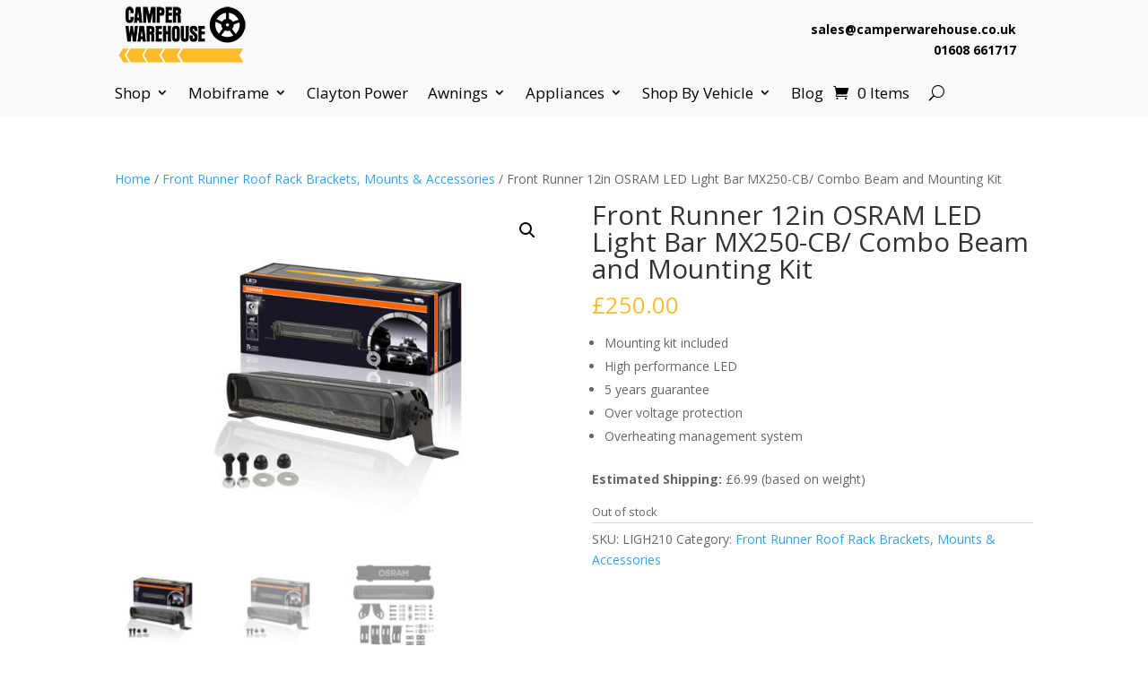

--- FILE ---
content_type: text/html; charset=UTF-8
request_url: https://camperwarehouse.co.uk/product/12in-osram-led-light-bar-mx250-cb-combo-beam-and-mounting-kit/
body_size: 36665
content:
<!DOCTYPE html>
<html lang="en-US">
<head>
	<meta charset="UTF-8" />
<meta http-equiv="X-UA-Compatible" content="IE=edge">
	<link rel="pingback" href="https://camperwarehouse.co.uk/xmlrpc.php" />

	<script type="text/javascript">
		document.documentElement.className = 'js';
	</script>
	
	<script id="diviarea-loader">window.DiviPopupData=window.DiviAreaConfig={"zIndex":1000000,"animateSpeed":400,"triggerClassPrefix":"show-popup-","idAttrib":"data-popup","modalIndicatorClass":"is-modal","blockingIndicatorClass":"is-blocking","defaultShowCloseButton":true,"withCloseClass":"with-close","noCloseClass":"no-close","triggerCloseClass":"close","singletonClass":"single","darkModeClass":"dark","noShadowClass":"no-shadow","altCloseClass":"close-alt","popupSelector":".et_pb_section.popup","initializeOnEvent":"et_pb_after_init_modules","popupWrapperClass":"area-outer-wrap","fullHeightClass":"full-height","openPopupClass":"da-overlay-visible","overlayClass":"da-overlay","exitIndicatorClass":"on-exit","hoverTriggerClass":"on-hover","clickTriggerClass":"on-click","onExitDelay":2000,"notMobileClass":"not-mobile","notTabletClass":"not-tablet","notDesktopClass":"not-desktop","baseContext":"body","activePopupClass":"is-open","closeButtonClass":"da-close","withLoaderClass":"with-loader","debug":false,"ajaxUrl":"https:\/\/camperwarehouse.co.uk\/wp-admin\/admin-ajax.php","sys":[]};var divimode_loader=function(){"use strict";!function(t){t.DiviArea=t.DiviPopup={loaded:!1};var n=t.DiviArea,i=n.Hooks={},o={};function r(t,n,i){var r,e,c;if("string"==typeof t)if(o[t]){if(n)if((r=o[t])&&i)for(c=r.length;c--;)(e=r[c]).callback===n&&e.context===i&&(r[c]=!1);else for(c=r.length;c--;)r[c].callback===n&&(r[c]=!1)}else o[t]=[]}function e(t,n,i,r){if("string"==typeof t){var e={callback:n,priority:i,context:r},c=o[t];c?(c.push(e),c=function(t){var n,i,o,r,e=t.length;for(r=1;r<e;r++)for(n=t[r],i=r;i>0;i--)(o=t[i-1]).priority>n.priority&&(t[i]=o,t[i-1]=n);return t}(c)):c=[e],o[t]=c}}function c(t,n,i){"string"==typeof n&&(n=[n]);var r,e,c=[];for(r=0;r<n.length;r++)Array.prototype.push.apply(c,o[n[r]]);for(e=0;e<c.length;e++){var a=void 0;c[e]&&"function"==typeof c[e].callback&&("filter"===t?void 0!==(a=c[e].callback.apply(c[e].context,i))&&(i[0]=a):c[e].callback.apply(c[e].context,i))}if("filter"===t)return i[0]}i.silent=function(){return i},n.removeFilter=i.removeFilter=function(t,n){r(t,n)},n.removeAction=i.removeAction=function(t,n){r(t,n)},n.applyFilters=i.applyFilters=function(t){for(var n=[],i=arguments.length-1;i-- >0;)n[i]=arguments[i+1];return c("filter",t,n)},n.doAction=i.doAction=function(t){for(var n=[],i=arguments.length-1;i-- >0;)n[i]=arguments[i+1];c("action",t,n)},n.addFilter=i.addFilter=function(n,i,o,r){e(n,i,parseInt(o||10,10),r||t)},n.addAction=i.addAction=function(n,i,o,r){e(n,i,parseInt(o||10,10),r||t)},n.addActionOnce=i.addActionOnce=function(n,i,o,c){e(n,i,parseInt(o||10,10),c||t),e(n,(function(){r(n,i)}),1+parseInt(o||10,10),c||t)}}(window);return{}}();
</script><meta name='robots' content='index, follow, max-image-preview:large, max-snippet:-1, max-video-preview:-1' />
	<style>img:is([sizes="auto" i], [sizes^="auto," i]) { contain-intrinsic-size: 3000px 1500px }</style>
	
      <script>
      /* Consent helper */
      window.dataLayer = window.dataLayer || []
        const _push = window.dataLayer.push;
        window.dataLayer.push = function() {
        const args = [].slice.call(arguments, 0);
              
        if (args[0][0] === 'consent' && args[0][1] === 'update') {
					window._d && console.group('🐜 consent update event fired')
					window._d && console.table(args[0][2])
					window._d && console.groupEnd()
          const pushEvent = new CustomEvent('consent_update', { detail: args[0][2] })
          window.dispatchEvent(pushEvent)
        }
            
        return _push.apply(window.dataLayer, args);
      }

      window.requireConsent = (func, rule) => {
				window._d && console.debug('🐜 configuring consent helper for: ' + func.toString() + ' with rule ' + rule)
        const waitConsent = (func, rule = null) => {
          window.addEventListener(
            'consent_update',
            (event) => {
              if (event.detail[rule] === 'granted') { 
								window._d && console.debug('🐜 consent granted for: ' + func.toString())
								func() 
							} else {
								waitConsent(func, rule) 
							}
            },
            { once: true }
          )
        }

        window.dataLayer = window.dataLayer || []
        const setting = window.dataLayer.findLast(e => e[0] === 'consent');

        if (setting && setting[2][rule] === 'granted') {
					window._d && console.debug('🐜 consent already granted for: ' + func.toString())
					func()
				} else { 
					waitConsent(func, rule)
				}
      }
      </script><script id="cookie-law-info-gcm-var-js">
var _ckyGcm = {"status":true,"default_settings":[{"analytics":"denied","advertisement":"denied","functional":"denied","necessary":"granted","ad_user_data":"denied","ad_personalization":"denied","regions":"All"}],"wait_for_update":2000,"url_passthrough":true,"ads_data_redaction":false};
</script>
<script id="cookie-law-info-gcm-js" type="text/javascript" src="https://camperwarehouse.co.uk/wp-content/plugins/cookie-law-info/lite/frontend/js/gcm.min.js"></script>
<script id="cookieyes" type="text/javascript" src="https://cdn-cookieyes.com/client_data/95e6ae321c7bf4ec87ca4e76/script.js"></script><script type="text/javascript">
			let jqueryParams=[],jQuery=function(r){return jqueryParams=[...jqueryParams,r],jQuery},$=function(r){return jqueryParams=[...jqueryParams,r],$};window.jQuery=jQuery,window.$=jQuery;let customHeadScripts=!1;jQuery.fn=jQuery.prototype={},$.fn=jQuery.prototype={},jQuery.noConflict=function(r){if(window.jQuery)return jQuery=window.jQuery,$=window.jQuery,customHeadScripts=!0,jQuery.noConflict},jQuery.ready=function(r){jqueryParams=[...jqueryParams,r]},$.ready=function(r){jqueryParams=[...jqueryParams,r]},jQuery.load=function(r){jqueryParams=[...jqueryParams,r]},$.load=function(r){jqueryParams=[...jqueryParams,r]},jQuery.fn.ready=function(r){jqueryParams=[...jqueryParams,r]},$.fn.ready=function(r){jqueryParams=[...jqueryParams,r]};</script>
	<!-- This site is optimized with the Yoast SEO Premium plugin v26.0 (Yoast SEO v26.8) - https://yoast.com/product/yoast-seo-premium-wordpress/ -->
	<title>Front Runner 12in OSRAM LED Light Bar MX250-CB/ Combo Beam and Mounting Kit - Camper Warehouse</title>
	<meta name="description" content="Available on Camper Warehouse Front Runner 12in OSRAM LED Light Bar MX250-CB/ Combo Beam and Mounting Kit. Shop Now For Best Deals." />
	<link rel="canonical" href="https://camperwarehouse.co.uk/product/12in-osram-led-light-bar-mx250-cb-combo-beam-and-mounting-kit/" />
	<meta property="og:locale" content="en_US" />
	<meta property="og:type" content="article" />
	<meta property="og:title" content="Front Runner 12in OSRAM LED Light Bar MX250-CB/ Combo Beam and Mounting Kit" />
	<meta property="og:description" content="Available on Camper Warehouse Front Runner 12in OSRAM LED Light Bar MX250-CB/ Combo Beam and Mounting Kit. Shop Now For Best Deals." />
	<meta property="og:url" content="https://camperwarehouse.co.uk/product/12in-osram-led-light-bar-mx250-cb-combo-beam-and-mounting-kit/" />
	<meta property="og:site_name" content="Camper Warehouse" />
	<meta property="article:publisher" content="https://www.facebook.com/CamperWarehouse" />
	<meta property="article:modified_time" content="2025-03-18T12:10:06+00:00" />
	<meta property="og:image" content="https://camperwarehouse.co.uk/wp-content/uploads/2023/05/ligh210_1.jpg" />
	<meta property="og:image:width" content="1024" />
	<meta property="og:image:height" content="768" />
	<meta property="og:image:type" content="image/jpeg" />
	<meta name="twitter:card" content="summary_large_image" />
	<meta name="twitter:label1" content="Est. reading time" />
	<meta name="twitter:data1" content="1 minute" />
	<script type="application/ld+json" class="yoast-schema-graph">{"@context":"https://schema.org","@graph":[{"@type":["WebPage","ItemPage"],"@id":"https://camperwarehouse.co.uk/product/12in-osram-led-light-bar-mx250-cb-combo-beam-and-mounting-kit/","url":"https://camperwarehouse.co.uk/product/12in-osram-led-light-bar-mx250-cb-combo-beam-and-mounting-kit/","name":"Front Runner 12in OSRAM LED Light Bar MX250-CB/ Combo Beam and Mounting Kit - Camper Warehouse","isPartOf":{"@id":"https://camperwarehouse.co.uk/#website"},"primaryImageOfPage":{"@id":"https://camperwarehouse.co.uk/product/12in-osram-led-light-bar-mx250-cb-combo-beam-and-mounting-kit/#primaryimage"},"image":{"@id":"https://camperwarehouse.co.uk/product/12in-osram-led-light-bar-mx250-cb-combo-beam-and-mounting-kit/#primaryimage"},"thumbnailUrl":"https://camperwarehouse.co.uk/wp-content/uploads/2023/05/ligh210_1.jpg","datePublished":"2023-05-12T12:29:01+00:00","dateModified":"2025-03-18T12:10:06+00:00","description":"Available on Camper Warehouse Front Runner 12in OSRAM LED Light Bar MX250-CB/ Combo Beam and Mounting Kit. Shop Now For Best Deals.","breadcrumb":{"@id":"https://camperwarehouse.co.uk/product/12in-osram-led-light-bar-mx250-cb-combo-beam-and-mounting-kit/#breadcrumb"},"inLanguage":"en-US","potentialAction":[{"@type":"ReadAction","target":["https://camperwarehouse.co.uk/product/12in-osram-led-light-bar-mx250-cb-combo-beam-and-mounting-kit/"]}]},{"@type":"ImageObject","inLanguage":"en-US","@id":"https://camperwarehouse.co.uk/product/12in-osram-led-light-bar-mx250-cb-combo-beam-and-mounting-kit/#primaryimage","url":"https://camperwarehouse.co.uk/wp-content/uploads/2023/05/ligh210_1.jpg","contentUrl":"https://camperwarehouse.co.uk/wp-content/uploads/2023/05/ligh210_1.jpg","width":1024,"height":768},{"@type":"BreadcrumbList","@id":"https://camperwarehouse.co.uk/product/12in-osram-led-light-bar-mx250-cb-combo-beam-and-mounting-kit/#breadcrumb","itemListElement":[{"@type":"ListItem","position":1,"name":"Home","item":"https://camperwarehouse.co.uk/"},{"@type":"ListItem","position":2,"name":"Shop","item":"https://camperwarehouse.co.uk/shop/"},{"@type":"ListItem","position":3,"name":"Front Runner 12in OSRAM LED Light Bar MX250-CB/ Combo Beam and Mounting Kit"}]},{"@type":"WebSite","@id":"https://camperwarehouse.co.uk/#website","url":"https://camperwarehouse.co.uk/","name":"Camper Warehouse","description":"","publisher":{"@id":"https://camperwarehouse.co.uk/#organization"},"alternateName":"Camper Warehouse UK","potentialAction":[{"@type":"SearchAction","target":{"@type":"EntryPoint","urlTemplate":"https://camperwarehouse.co.uk/?s={search_term_string}"},"query-input":{"@type":"PropertyValueSpecification","valueRequired":true,"valueName":"search_term_string"}}],"inLanguage":"en-US"},{"@type":"Organization","@id":"https://camperwarehouse.co.uk/#organization","name":"Camper Warehouse","alternateName":"Camper Warehouse UK","url":"https://camperwarehouse.co.uk/","logo":{"@type":"ImageObject","inLanguage":"en-US","@id":"https://camperwarehouse.co.uk/#/schema/logo/image/","url":"https://camperwarehouse.co.uk/wp-content/uploads/2021/10/cropped-Campervan-Warehouse-logo-designs-2.jpg","contentUrl":"https://camperwarehouse.co.uk/wp-content/uploads/2021/10/cropped-Campervan-Warehouse-logo-designs-2.jpg","width":500,"height":500,"caption":"Camper Warehouse"},"image":{"@id":"https://camperwarehouse.co.uk/#/schema/logo/image/"},"sameAs":["https://www.facebook.com/CamperWarehouse"],"email":"sales@camperwarehouse.co.uk","telephone":"01608661717","legalName":"Camper Warehouse ltd","foundingDate":"2021-10-15","vatID":"397203970","numberOfEmployees":{"@type":"QuantitativeValue","minValue":"1","maxValue":"10"}}]}</script>
	<!-- / Yoast SEO Premium plugin. -->


<link rel='dns-prefetch' href='//www.googletagmanager.com' />
<link rel='dns-prefetch' href='//js.hs-scripts.com' />
<link rel='dns-prefetch' href='//widget.trustpilot.com' />
<link rel='dns-prefetch' href='//web.squarecdn.com' />
<link rel='dns-prefetch' href='//capi-automation.s3.us-east-2.amazonaws.com' />
<link rel='dns-prefetch' href='//fonts.googleapis.com' />
<link rel="alternate" type="application/rss+xml" title="Camper Warehouse &raquo; Feed" href="https://camperwarehouse.co.uk/feed/" />
<link rel="alternate" type="application/rss+xml" title="Camper Warehouse &raquo; Comments Feed" href="https://camperwarehouse.co.uk/comments/feed/" />
<link rel="alternate" type="application/rss+xml" title="Camper Warehouse &raquo; Front Runner 12in OSRAM LED Light Bar MX250-CB/ Combo Beam and Mounting Kit Comments Feed" href="https://camperwarehouse.co.uk/product/12in-osram-led-light-bar-mx250-cb-combo-beam-and-mounting-kit/feed/" />
<meta content="Divi v.4.21.2" name="generator"/><link rel='stylesheet' id='wepb-checkout-integration-css' href='https://camperwarehouse.co.uk/wp-content/plugins/easy-product-bundles-for-woocommerce/assets/css/checkout-integration/style.css?ver=5.6.1' type='text/css' media='all' />
<link rel='stylesheet' id='wp-block-library-css' href='https://camperwarehouse.co.uk/wp-includes/css/dist/block-library/style.min.css?ver=6.7.1' type='text/css' media='all' />
<style id='wp-block-library-theme-inline-css' type='text/css'>
.wp-block-audio :where(figcaption){color:#555;font-size:13px;text-align:center}.is-dark-theme .wp-block-audio :where(figcaption){color:#ffffffa6}.wp-block-audio{margin:0 0 1em}.wp-block-code{border:1px solid #ccc;border-radius:4px;font-family:Menlo,Consolas,monaco,monospace;padding:.8em 1em}.wp-block-embed :where(figcaption){color:#555;font-size:13px;text-align:center}.is-dark-theme .wp-block-embed :where(figcaption){color:#ffffffa6}.wp-block-embed{margin:0 0 1em}.blocks-gallery-caption{color:#555;font-size:13px;text-align:center}.is-dark-theme .blocks-gallery-caption{color:#ffffffa6}:root :where(.wp-block-image figcaption){color:#555;font-size:13px;text-align:center}.is-dark-theme :root :where(.wp-block-image figcaption){color:#ffffffa6}.wp-block-image{margin:0 0 1em}.wp-block-pullquote{border-bottom:4px solid;border-top:4px solid;color:currentColor;margin-bottom:1.75em}.wp-block-pullquote cite,.wp-block-pullquote footer,.wp-block-pullquote__citation{color:currentColor;font-size:.8125em;font-style:normal;text-transform:uppercase}.wp-block-quote{border-left:.25em solid;margin:0 0 1.75em;padding-left:1em}.wp-block-quote cite,.wp-block-quote footer{color:currentColor;font-size:.8125em;font-style:normal;position:relative}.wp-block-quote:where(.has-text-align-right){border-left:none;border-right:.25em solid;padding-left:0;padding-right:1em}.wp-block-quote:where(.has-text-align-center){border:none;padding-left:0}.wp-block-quote.is-large,.wp-block-quote.is-style-large,.wp-block-quote:where(.is-style-plain){border:none}.wp-block-search .wp-block-search__label{font-weight:700}.wp-block-search__button{border:1px solid #ccc;padding:.375em .625em}:where(.wp-block-group.has-background){padding:1.25em 2.375em}.wp-block-separator.has-css-opacity{opacity:.4}.wp-block-separator{border:none;border-bottom:2px solid;margin-left:auto;margin-right:auto}.wp-block-separator.has-alpha-channel-opacity{opacity:1}.wp-block-separator:not(.is-style-wide):not(.is-style-dots){width:100px}.wp-block-separator.has-background:not(.is-style-dots){border-bottom:none;height:1px}.wp-block-separator.has-background:not(.is-style-wide):not(.is-style-dots){height:2px}.wp-block-table{margin:0 0 1em}.wp-block-table td,.wp-block-table th{word-break:normal}.wp-block-table :where(figcaption){color:#555;font-size:13px;text-align:center}.is-dark-theme .wp-block-table :where(figcaption){color:#ffffffa6}.wp-block-video :where(figcaption){color:#555;font-size:13px;text-align:center}.is-dark-theme .wp-block-video :where(figcaption){color:#ffffffa6}.wp-block-video{margin:0 0 1em}:root :where(.wp-block-template-part.has-background){margin-bottom:0;margin-top:0;padding:1.25em 2.375em}
</style>
<style id='elasticpress-related-posts-style-inline-css' type='text/css'>
.editor-styles-wrapper .wp-block-elasticpress-related-posts ul,.wp-block-elasticpress-related-posts ul{list-style-type:none;padding:0}.editor-styles-wrapper .wp-block-elasticpress-related-posts ul li a>div{display:inline}

</style>
<style id='global-styles-inline-css' type='text/css'>
:root{--wp--preset--aspect-ratio--square: 1;--wp--preset--aspect-ratio--4-3: 4/3;--wp--preset--aspect-ratio--3-4: 3/4;--wp--preset--aspect-ratio--3-2: 3/2;--wp--preset--aspect-ratio--2-3: 2/3;--wp--preset--aspect-ratio--16-9: 16/9;--wp--preset--aspect-ratio--9-16: 9/16;--wp--preset--color--black: #000000;--wp--preset--color--cyan-bluish-gray: #abb8c3;--wp--preset--color--white: #ffffff;--wp--preset--color--pale-pink: #f78da7;--wp--preset--color--vivid-red: #cf2e2e;--wp--preset--color--luminous-vivid-orange: #ff6900;--wp--preset--color--luminous-vivid-amber: #fcb900;--wp--preset--color--light-green-cyan: #7bdcb5;--wp--preset--color--vivid-green-cyan: #00d084;--wp--preset--color--pale-cyan-blue: #8ed1fc;--wp--preset--color--vivid-cyan-blue: #0693e3;--wp--preset--color--vivid-purple: #9b51e0;--wp--preset--gradient--vivid-cyan-blue-to-vivid-purple: linear-gradient(135deg,rgba(6,147,227,1) 0%,rgb(155,81,224) 100%);--wp--preset--gradient--light-green-cyan-to-vivid-green-cyan: linear-gradient(135deg,rgb(122,220,180) 0%,rgb(0,208,130) 100%);--wp--preset--gradient--luminous-vivid-amber-to-luminous-vivid-orange: linear-gradient(135deg,rgba(252,185,0,1) 0%,rgba(255,105,0,1) 100%);--wp--preset--gradient--luminous-vivid-orange-to-vivid-red: linear-gradient(135deg,rgba(255,105,0,1) 0%,rgb(207,46,46) 100%);--wp--preset--gradient--very-light-gray-to-cyan-bluish-gray: linear-gradient(135deg,rgb(238,238,238) 0%,rgb(169,184,195) 100%);--wp--preset--gradient--cool-to-warm-spectrum: linear-gradient(135deg,rgb(74,234,220) 0%,rgb(151,120,209) 20%,rgb(207,42,186) 40%,rgb(238,44,130) 60%,rgb(251,105,98) 80%,rgb(254,248,76) 100%);--wp--preset--gradient--blush-light-purple: linear-gradient(135deg,rgb(255,206,236) 0%,rgb(152,150,240) 100%);--wp--preset--gradient--blush-bordeaux: linear-gradient(135deg,rgb(254,205,165) 0%,rgb(254,45,45) 50%,rgb(107,0,62) 100%);--wp--preset--gradient--luminous-dusk: linear-gradient(135deg,rgb(255,203,112) 0%,rgb(199,81,192) 50%,rgb(65,88,208) 100%);--wp--preset--gradient--pale-ocean: linear-gradient(135deg,rgb(255,245,203) 0%,rgb(182,227,212) 50%,rgb(51,167,181) 100%);--wp--preset--gradient--electric-grass: linear-gradient(135deg,rgb(202,248,128) 0%,rgb(113,206,126) 100%);--wp--preset--gradient--midnight: linear-gradient(135deg,rgb(2,3,129) 0%,rgb(40,116,252) 100%);--wp--preset--font-size--small: 13px;--wp--preset--font-size--medium: 20px;--wp--preset--font-size--large: 36px;--wp--preset--font-size--x-large: 42px;--wp--preset--spacing--20: 0.44rem;--wp--preset--spacing--30: 0.67rem;--wp--preset--spacing--40: 1rem;--wp--preset--spacing--50: 1.5rem;--wp--preset--spacing--60: 2.25rem;--wp--preset--spacing--70: 3.38rem;--wp--preset--spacing--80: 5.06rem;--wp--preset--shadow--natural: 6px 6px 9px rgba(0, 0, 0, 0.2);--wp--preset--shadow--deep: 12px 12px 50px rgba(0, 0, 0, 0.4);--wp--preset--shadow--sharp: 6px 6px 0px rgba(0, 0, 0, 0.2);--wp--preset--shadow--outlined: 6px 6px 0px -3px rgba(255, 255, 255, 1), 6px 6px rgba(0, 0, 0, 1);--wp--preset--shadow--crisp: 6px 6px 0px rgba(0, 0, 0, 1);}:root { --wp--style--global--content-size: 823px;--wp--style--global--wide-size: 1080px; }:where(body) { margin: 0; }.wp-site-blocks > .alignleft { float: left; margin-right: 2em; }.wp-site-blocks > .alignright { float: right; margin-left: 2em; }.wp-site-blocks > .aligncenter { justify-content: center; margin-left: auto; margin-right: auto; }:where(.is-layout-flex){gap: 0.5em;}:where(.is-layout-grid){gap: 0.5em;}.is-layout-flow > .alignleft{float: left;margin-inline-start: 0;margin-inline-end: 2em;}.is-layout-flow > .alignright{float: right;margin-inline-start: 2em;margin-inline-end: 0;}.is-layout-flow > .aligncenter{margin-left: auto !important;margin-right: auto !important;}.is-layout-constrained > .alignleft{float: left;margin-inline-start: 0;margin-inline-end: 2em;}.is-layout-constrained > .alignright{float: right;margin-inline-start: 2em;margin-inline-end: 0;}.is-layout-constrained > .aligncenter{margin-left: auto !important;margin-right: auto !important;}.is-layout-constrained > :where(:not(.alignleft):not(.alignright):not(.alignfull)){max-width: var(--wp--style--global--content-size);margin-left: auto !important;margin-right: auto !important;}.is-layout-constrained > .alignwide{max-width: var(--wp--style--global--wide-size);}body .is-layout-flex{display: flex;}.is-layout-flex{flex-wrap: wrap;align-items: center;}.is-layout-flex > :is(*, div){margin: 0;}body .is-layout-grid{display: grid;}.is-layout-grid > :is(*, div){margin: 0;}body{padding-top: 0px;padding-right: 0px;padding-bottom: 0px;padding-left: 0px;}a:where(:not(.wp-element-button)){text-decoration: underline;}:root :where(.wp-element-button, .wp-block-button__link){background-color: #32373c;border-width: 0;color: #fff;font-family: inherit;font-size: inherit;line-height: inherit;padding: calc(0.667em + 2px) calc(1.333em + 2px);text-decoration: none;}.has-black-color{color: var(--wp--preset--color--black) !important;}.has-cyan-bluish-gray-color{color: var(--wp--preset--color--cyan-bluish-gray) !important;}.has-white-color{color: var(--wp--preset--color--white) !important;}.has-pale-pink-color{color: var(--wp--preset--color--pale-pink) !important;}.has-vivid-red-color{color: var(--wp--preset--color--vivid-red) !important;}.has-luminous-vivid-orange-color{color: var(--wp--preset--color--luminous-vivid-orange) !important;}.has-luminous-vivid-amber-color{color: var(--wp--preset--color--luminous-vivid-amber) !important;}.has-light-green-cyan-color{color: var(--wp--preset--color--light-green-cyan) !important;}.has-vivid-green-cyan-color{color: var(--wp--preset--color--vivid-green-cyan) !important;}.has-pale-cyan-blue-color{color: var(--wp--preset--color--pale-cyan-blue) !important;}.has-vivid-cyan-blue-color{color: var(--wp--preset--color--vivid-cyan-blue) !important;}.has-vivid-purple-color{color: var(--wp--preset--color--vivid-purple) !important;}.has-black-background-color{background-color: var(--wp--preset--color--black) !important;}.has-cyan-bluish-gray-background-color{background-color: var(--wp--preset--color--cyan-bluish-gray) !important;}.has-white-background-color{background-color: var(--wp--preset--color--white) !important;}.has-pale-pink-background-color{background-color: var(--wp--preset--color--pale-pink) !important;}.has-vivid-red-background-color{background-color: var(--wp--preset--color--vivid-red) !important;}.has-luminous-vivid-orange-background-color{background-color: var(--wp--preset--color--luminous-vivid-orange) !important;}.has-luminous-vivid-amber-background-color{background-color: var(--wp--preset--color--luminous-vivid-amber) !important;}.has-light-green-cyan-background-color{background-color: var(--wp--preset--color--light-green-cyan) !important;}.has-vivid-green-cyan-background-color{background-color: var(--wp--preset--color--vivid-green-cyan) !important;}.has-pale-cyan-blue-background-color{background-color: var(--wp--preset--color--pale-cyan-blue) !important;}.has-vivid-cyan-blue-background-color{background-color: var(--wp--preset--color--vivid-cyan-blue) !important;}.has-vivid-purple-background-color{background-color: var(--wp--preset--color--vivid-purple) !important;}.has-black-border-color{border-color: var(--wp--preset--color--black) !important;}.has-cyan-bluish-gray-border-color{border-color: var(--wp--preset--color--cyan-bluish-gray) !important;}.has-white-border-color{border-color: var(--wp--preset--color--white) !important;}.has-pale-pink-border-color{border-color: var(--wp--preset--color--pale-pink) !important;}.has-vivid-red-border-color{border-color: var(--wp--preset--color--vivid-red) !important;}.has-luminous-vivid-orange-border-color{border-color: var(--wp--preset--color--luminous-vivid-orange) !important;}.has-luminous-vivid-amber-border-color{border-color: var(--wp--preset--color--luminous-vivid-amber) !important;}.has-light-green-cyan-border-color{border-color: var(--wp--preset--color--light-green-cyan) !important;}.has-vivid-green-cyan-border-color{border-color: var(--wp--preset--color--vivid-green-cyan) !important;}.has-pale-cyan-blue-border-color{border-color: var(--wp--preset--color--pale-cyan-blue) !important;}.has-vivid-cyan-blue-border-color{border-color: var(--wp--preset--color--vivid-cyan-blue) !important;}.has-vivid-purple-border-color{border-color: var(--wp--preset--color--vivid-purple) !important;}.has-vivid-cyan-blue-to-vivid-purple-gradient-background{background: var(--wp--preset--gradient--vivid-cyan-blue-to-vivid-purple) !important;}.has-light-green-cyan-to-vivid-green-cyan-gradient-background{background: var(--wp--preset--gradient--light-green-cyan-to-vivid-green-cyan) !important;}.has-luminous-vivid-amber-to-luminous-vivid-orange-gradient-background{background: var(--wp--preset--gradient--luminous-vivid-amber-to-luminous-vivid-orange) !important;}.has-luminous-vivid-orange-to-vivid-red-gradient-background{background: var(--wp--preset--gradient--luminous-vivid-orange-to-vivid-red) !important;}.has-very-light-gray-to-cyan-bluish-gray-gradient-background{background: var(--wp--preset--gradient--very-light-gray-to-cyan-bluish-gray) !important;}.has-cool-to-warm-spectrum-gradient-background{background: var(--wp--preset--gradient--cool-to-warm-spectrum) !important;}.has-blush-light-purple-gradient-background{background: var(--wp--preset--gradient--blush-light-purple) !important;}.has-blush-bordeaux-gradient-background{background: var(--wp--preset--gradient--blush-bordeaux) !important;}.has-luminous-dusk-gradient-background{background: var(--wp--preset--gradient--luminous-dusk) !important;}.has-pale-ocean-gradient-background{background: var(--wp--preset--gradient--pale-ocean) !important;}.has-electric-grass-gradient-background{background: var(--wp--preset--gradient--electric-grass) !important;}.has-midnight-gradient-background{background: var(--wp--preset--gradient--midnight) !important;}.has-small-font-size{font-size: var(--wp--preset--font-size--small) !important;}.has-medium-font-size{font-size: var(--wp--preset--font-size--medium) !important;}.has-large-font-size{font-size: var(--wp--preset--font-size--large) !important;}.has-x-large-font-size{font-size: var(--wp--preset--font-size--x-large) !important;}
:where(.wp-block-post-template.is-layout-flex){gap: 1.25em;}:where(.wp-block-post-template.is-layout-grid){gap: 1.25em;}
:where(.wp-block-columns.is-layout-flex){gap: 2em;}:where(.wp-block-columns.is-layout-grid){gap: 2em;}
:root :where(.wp-block-pullquote){font-size: 1.5em;line-height: 1.6;}
</style>
<link rel='stylesheet' id='woof-css' href='https://camperwarehouse.co.uk/wp-content/plugins/woocommerce-products-filter/css/front.css?ver=1.3.7.1' type='text/css' media='all' />
<style id='woof-inline-css' type='text/css'>

.woof_products_top_panel li span, .woof_products_top_panel2 li span{background: url(https://camperwarehouse.co.uk/wp-content/plugins/woocommerce-products-filter/img/delete.png);background-size: 14px 14px;background-repeat: no-repeat;background-position: right;}
.woof_edit_view{
                    display: none;
                }
</style>
<link rel='stylesheet' id='chosen-drop-down-css' href='https://camperwarehouse.co.uk/wp-content/plugins/woocommerce-products-filter/js/chosen/chosen.min.css?ver=1.3.7.1' type='text/css' media='all' />
<link rel='stylesheet' id='icheck-jquery-color-flat-css' href='https://camperwarehouse.co.uk/wp-content/plugins/woocommerce-products-filter/js/icheck/skins/flat/_all.css?ver=1.3.7.1' type='text/css' media='all' />
<link rel='stylesheet' id='icheck-jquery-color-square-css' href='https://camperwarehouse.co.uk/wp-content/plugins/woocommerce-products-filter/js/icheck/skins/square/_all.css?ver=1.3.7.1' type='text/css' media='all' />
<link rel='stylesheet' id='icheck-jquery-color-minimal-css' href='https://camperwarehouse.co.uk/wp-content/plugins/woocommerce-products-filter/js/icheck/skins/minimal/_all.css?ver=1.3.7.1' type='text/css' media='all' />
<link rel='stylesheet' id='woof_by_author_html_items-css' href='https://camperwarehouse.co.uk/wp-content/plugins/woocommerce-products-filter/ext/by_author/css/by_author.css?ver=1.3.7.1' type='text/css' media='all' />
<link rel='stylesheet' id='woof_by_instock_html_items-css' href='https://camperwarehouse.co.uk/wp-content/plugins/woocommerce-products-filter/ext/by_instock/css/by_instock.css?ver=1.3.7.1' type='text/css' media='all' />
<link rel='stylesheet' id='woof_by_onsales_html_items-css' href='https://camperwarehouse.co.uk/wp-content/plugins/woocommerce-products-filter/ext/by_onsales/css/by_onsales.css?ver=1.3.7.1' type='text/css' media='all' />
<link rel='stylesheet' id='woof_by_text_html_items-css' href='https://camperwarehouse.co.uk/wp-content/plugins/woocommerce-products-filter/ext/by_text/assets/css/front.css?ver=1.3.7.1' type='text/css' media='all' />
<link rel='stylesheet' id='woof_label_html_items-css' href='https://camperwarehouse.co.uk/wp-content/plugins/woocommerce-products-filter/ext/label/css/html_types/label.css?ver=1.3.7.1' type='text/css' media='all' />
<link rel='stylesheet' id='woof_select_radio_check_html_items-css' href='https://camperwarehouse.co.uk/wp-content/plugins/woocommerce-products-filter/ext/select_radio_check/css/html_types/select_radio_check.css?ver=1.3.7.1' type='text/css' media='all' />
<link rel='stylesheet' id='woof_sd_html_items_checkbox-css' href='https://camperwarehouse.co.uk/wp-content/plugins/woocommerce-products-filter/ext/smart_designer/css/elements/checkbox.css?ver=1.3.7.1' type='text/css' media='all' />
<link rel='stylesheet' id='woof_sd_html_items_radio-css' href='https://camperwarehouse.co.uk/wp-content/plugins/woocommerce-products-filter/ext/smart_designer/css/elements/radio.css?ver=1.3.7.1' type='text/css' media='all' />
<link rel='stylesheet' id='woof_sd_html_items_switcher-css' href='https://camperwarehouse.co.uk/wp-content/plugins/woocommerce-products-filter/ext/smart_designer/css/elements/switcher.css?ver=1.3.7.1' type='text/css' media='all' />
<link rel='stylesheet' id='woof_sd_html_items_color-css' href='https://camperwarehouse.co.uk/wp-content/plugins/woocommerce-products-filter/ext/smart_designer/css/elements/color.css?ver=1.3.7.1' type='text/css' media='all' />
<link rel='stylesheet' id='woof_sd_html_items_tooltip-css' href='https://camperwarehouse.co.uk/wp-content/plugins/woocommerce-products-filter/ext/smart_designer/css/tooltip.css?ver=1.3.7.1' type='text/css' media='all' />
<link rel='stylesheet' id='woof_sd_html_items_front-css' href='https://camperwarehouse.co.uk/wp-content/plugins/woocommerce-products-filter/ext/smart_designer/css/front.css?ver=1.3.7.1' type='text/css' media='all' />
<link rel='stylesheet' id='woof-switcher23-css' href='https://camperwarehouse.co.uk/wp-content/plugins/woocommerce-products-filter/css/switcher.css?ver=1.3.7.1' type='text/css' media='all' />
<link rel='stylesheet' id='photoswipe-css' href='https://camperwarehouse.co.uk/wp-content/plugins/woocommerce/assets/css/photoswipe/photoswipe.min.css?ver=10.3.7' type='text/css' media='all' />
<link rel='stylesheet' id='photoswipe-default-skin-css' href='https://camperwarehouse.co.uk/wp-content/plugins/woocommerce/assets/css/photoswipe/default-skin/default-skin.min.css?ver=10.3.7' type='text/css' media='all' />
<link rel='stylesheet' id='woocommerce-layout-css' href='https://camperwarehouse.co.uk/wp-content/plugins/woocommerce/assets/css/woocommerce-layout.css?ver=10.3.7' type='text/css' media='all' />
<link rel='stylesheet' id='woocommerce-smallscreen-css' href='https://camperwarehouse.co.uk/wp-content/plugins/woocommerce/assets/css/woocommerce-smallscreen.css?ver=10.3.7' type='text/css' media='only screen and (max-width: 768px)' />
<link rel='stylesheet' id='woocommerce-general-css' href='https://camperwarehouse.co.uk/wp-content/plugins/woocommerce/assets/css/woocommerce.css?ver=10.3.7' type='text/css' media='all' />
<style id='woocommerce-inline-inline-css' type='text/css'>
.woocommerce form .form-row .required { visibility: visible; }
</style>
<link rel='stylesheet' id='css-divi-area-css' href='https://camperwarehouse.co.uk/wp-content/plugins/popups-for-divi/styles/front.min.css?ver=3.0.6' type='text/css' media='all' />
<style id='css-divi-area-inline-css' type='text/css'>
.et_pb_section.popup{display:none}
</style>
<link rel='stylesheet' id='yith-infs-style-css' href='https://camperwarehouse.co.uk/wp-content/plugins/yith-infinite-scrolling/assets/css/frontend.css?ver=2.0.0' type='text/css' media='all' />
<link rel='stylesheet' id='yith-wcbr-css' href='https://camperwarehouse.co.uk/wp-content/plugins/yith-woocommerce-brands-add-on/assets/css/yith-wcbr.css?ver=2.33.0' type='text/css' media='all' />
<link rel='stylesheet' id='brands-styles-css' href='https://camperwarehouse.co.uk/wp-content/plugins/woocommerce/assets/css/brands.css?ver=10.3.7' type='text/css' media='all' />
<link rel='stylesheet' id='dgwt-wcas-style-css' href='https://camperwarehouse.co.uk/wp-content/plugins/ajax-search-for-woocommerce-premium/assets/css/style.min.css?ver=1.30.1' type='text/css' media='all' />
<link rel='stylesheet' id='et-divi-open-sans-css' href='https://fonts.googleapis.com/css?family=Open+Sans:300italic,400italic,600italic,700italic,800italic,400,300,600,700,800&#038;subset=latin,latin-ext&#038;display=swap' type='text/css' media='all' />
<link rel='stylesheet' id='elasticpress-facets-css' href='https://camperwarehouse.co.uk/wp-content/plugins/elasticpress/dist/css/facets-styles.css?ver=7d568203f3965dc85d8a' type='text/css' media='all' />
<link rel='stylesheet' id='wc-square-css' href='https://camperwarehouse.co.uk/wp-content/plugins/woocommerce-square/build/assets/frontend/wc-square.css?ver=4.8.4' type='text/css' media='all' />
<link rel='stylesheet' id='select2-css' href='https://camperwarehouse.co.uk/wp-content/plugins/woocommerce/assets/css/select2.css?ver=10.3.7' type='text/css' media='all' />
<link rel='stylesheet' id='yith-plugin-fw-icon-font-css' href='https://camperwarehouse.co.uk/wp-content/plugins/yith-woocommerce-deposits-and-down-payments-premium/plugin-fw/assets/css/yith-icon.css?ver=4.7.7' type='text/css' media='all' />
<link rel='stylesheet' id='yith-wcdp-css' href='https://camperwarehouse.co.uk/wp-content/plugins/yith-woocommerce-deposits-and-down-payments-premium/assets/css/yith-wcdp.css?ver=2.38.0' type='text/css' media='all' />
<link rel='stylesheet' id='wc-square-digital-wallet-css' href='https://camperwarehouse.co.uk/wp-content/plugins/woocommerce-square/build/assets/frontend/wc-square-digital-wallet.css?ver=4.8.4' type='text/css' media='all' />
<style id='kadence-blocks-global-variables-inline-css' type='text/css'>
:root {--global-kb-font-size-sm:clamp(0.8rem, 0.73rem + 0.217vw, 0.9rem);--global-kb-font-size-md:clamp(1.1rem, 0.995rem + 0.326vw, 1.25rem);--global-kb-font-size-lg:clamp(1.75rem, 1.576rem + 0.543vw, 2rem);--global-kb-font-size-xl:clamp(2.25rem, 1.728rem + 1.63vw, 3rem);--global-kb-font-size-xxl:clamp(2.5rem, 1.456rem + 3.26vw, 4rem);--global-kb-font-size-xxxl:clamp(2.75rem, 0.489rem + 7.065vw, 6rem);}:root {--global-palette1: #3182CE;--global-palette2: #2B6CB0;--global-palette3: #1A202C;--global-palette4: #2D3748;--global-palette5: #4A5568;--global-palette6: #718096;--global-palette7: #EDF2F7;--global-palette8: #F7FAFC;--global-palette9: #ffffff;}
</style>
<link rel='stylesheet' id='divi-style-pum-css' href='https://camperwarehouse.co.uk/wp-content/themes/Divi/style-static.min.css?ver=4.21.2' type='text/css' media='all' />
<script type="text/template" id="tmpl-variation-template">
	<div class="woocommerce-variation-description">{{{ data.variation.variation_description }}}</div>
	<div class="woocommerce-variation-price">{{{ data.variation.price_html }}}</div>
	<div class="woocommerce-variation-availability">{{{ data.variation.availability_html }}}</div>
</script>
<script type="text/template" id="tmpl-unavailable-variation-template">
	<p role="alert">Sorry, this product is unavailable. Please choose a different combination.</p>
</script>
<!--n2css--><!--n2js--><script type="text/javascript" id="woocommerce-google-analytics-integration-gtag-js-after">
/* <![CDATA[ */
/* Google Analytics for WooCommerce (gtag.js) */
					window.dataLayer = window.dataLayer || [];
					function gtag(){dataLayer.push(arguments);}
					// Set up default consent state.
					for ( const mode of [{"analytics_storage":"denied","ad_storage":"denied","ad_user_data":"denied","ad_personalization":"denied","region":["AT","BE","BG","HR","CY","CZ","DK","EE","FI","FR","DE","GR","HU","IS","IE","IT","LV","LI","LT","LU","MT","NL","NO","PL","PT","RO","SK","SI","ES","SE","GB","CH"]}] || [] ) {
						gtag( "consent", "default", { "wait_for_update": 500, ...mode } );
					}
					gtag("js", new Date());
					gtag("set", "developer_id.dOGY3NW", true);
					gtag("config", "G-FNEGMESY3J", {"track_404":true,"allow_google_signals":true,"logged_in":false,"linker":{"domains":[],"allow_incoming":false},"custom_map":{"dimension1":"logged_in"}});
/* ]]> */
</script>
<script type="text/javascript" id="woof-husky-js-extra">
/* <![CDATA[ */
var woof_husky_txt = {"ajax_url":"https:\/\/camperwarehouse.co.uk\/wp-admin\/admin-ajax.php","plugin_uri":"https:\/\/camperwarehouse.co.uk\/wp-content\/plugins\/woocommerce-products-filter\/ext\/by_text\/","loader":"https:\/\/camperwarehouse.co.uk\/wp-content\/plugins\/woocommerce-products-filter\/ext\/by_text\/assets\/img\/ajax-loader.gif","not_found":"Nothing found!","prev":"Prev","next":"Next","site_link":"https:\/\/camperwarehouse.co.uk","default_data":{"placeholder":"","behavior":"title_or_content_or_excerpt","search_by_full_word":0,"autocomplete":1,"how_to_open_links":0,"taxonomy_compatibility":0,"sku_compatibility":1,"custom_fields":"","search_desc_variant":0,"view_text_length":10,"min_symbols":3,"max_posts":10,"image":"","notes_for_customer":"","template":"default","max_open_height":300,"page":0}};
/* ]]> */
</script>
<script type="text/javascript" src="https://camperwarehouse.co.uk/wp-content/plugins/woocommerce-products-filter/ext/by_text/assets/js/husky.js?ver=1.3.7.1" id="woof-husky-js"></script>
<script type="text/javascript" src="https://camperwarehouse.co.uk/wp-includes/js/jquery/jquery.min.js?ver=3.7.1" id="jquery-core-js"></script>
<script type="text/javascript" src="https://camperwarehouse.co.uk/wp-includes/js/jquery/jquery-migrate.min.js?ver=3.4.1" id="jquery-migrate-js"></script>
<script type="text/javascript" id="jquery-js-after">
/* <![CDATA[ */
jqueryParams.length&&$.each(jqueryParams,function(e,r){if("function"==typeof r){var n=String(r);n.replace("$","jQuery");var a=new Function("return "+n)();$(document).ready(a)}});
/* ]]> */
</script>
<script type="text/javascript" src="https://camperwarehouse.co.uk/wp-content/plugins/bn_wp_plugin_bamboonine_analytics/script.min.js?ver=5.0.15" id="bn_wp_plugin_bamboonine_analytics-js"></script>
<script type="text/javascript" id="tp-js-js-extra">
/* <![CDATA[ */
var trustpilot_settings = {"key":"koir6vVrTqhtEQQh","TrustpilotScriptUrl":"https:\/\/invitejs.trustpilot.com\/tp.min.js","IntegrationAppUrl":"\/\/ecommscript-integrationapp.trustpilot.com","PreviewScriptUrl":"\/\/ecommplugins-scripts.trustpilot.com\/v2.1\/js\/preview.min.js","PreviewCssUrl":"\/\/ecommplugins-scripts.trustpilot.com\/v2.1\/css\/preview.min.css","PreviewWPCssUrl":"\/\/ecommplugins-scripts.trustpilot.com\/v2.1\/css\/preview_wp.css","WidgetScriptUrl":"\/\/widget.trustpilot.com\/bootstrap\/v5\/tp.widget.bootstrap.min.js"};
/* ]]> */
</script>
<script type="text/javascript" src="https://camperwarehouse.co.uk/wp-content/plugins/trustpilot-reviews/review/assets/js/headerScript.min.js?ver=1.0&#039; async=&#039;async" id="tp-js-js"></script>
<script type="text/javascript" src="//widget.trustpilot.com/bootstrap/v5/tp.widget.bootstrap.min.js?ver=1.0&#039; async=&#039;async" id="widget-bootstrap-js"></script>
<script type="text/javascript" id="trustbox-js-extra">
/* <![CDATA[ */
var trustbox_settings = {"page":"product","sku":["LIGH210","TRUSTPILOT_SKU_VALUE_7226"],"name":"Front Runner 12in OSRAM LED Light Bar MX250-CB\/ Combo Beam and Mounting Kit"};
var trustpilot_trustbox_settings = {"trustboxes":[{"enabled":"enabled","snippet":"[base64]","customizations":"[base64]","defaults":"[base64]","page":"landing","position":"before","corner":"top: #{Y}px; left: #{X}px;","paddingx":"0","paddingy":"0","zindex":"1000","clear":"both","xpaths":"[base64]","sku":"TRUSTPILOT_SKU_VALUE_46544,WGTR10858519GBBE40","name":"Wolfrace 71 Wolfsburg GTR Black Edition Gloss Raven Black 8.5x19 WGTR8519GBBE40","widgetName":"Micro TrustScore","repeatable":false,"uuid":"26cb7235-ab9b-1298-a8fc-c83b5c65a2c6","error":null,"repeatXpath":{"xpathById":{"prefix":"","suffix":""},"xpathFromRoot":{"prefix":"","suffix":""}},"width":"100%","height":"20px","locale":"en-US","theme":"dark"}]};
/* ]]> */
</script>
<script type="text/javascript" src="https://camperwarehouse.co.uk/wp-content/plugins/trustpilot-reviews/review/assets/js/trustBoxScript.min.js?ver=1.0&#039; async=&#039;async" id="trustbox-js"></script>
<script type="text/javascript" src="https://camperwarehouse.co.uk/wp-content/plugins/woocommerce/assets/js/jquery-blockui/jquery.blockUI.min.js?ver=2.7.0-wc.10.3.7" id="wc-jquery-blockui-js" data-wp-strategy="defer"></script>
<script type="text/javascript" id="wc-add-to-cart-js-extra">
/* <![CDATA[ */
var wc_add_to_cart_params = {"ajax_url":"\/wp-admin\/admin-ajax.php","wc_ajax_url":"\/?wc-ajax=%%endpoint%%","i18n_view_cart":"View cart","cart_url":"https:\/\/camperwarehouse.co.uk\/cart\/","is_cart":"","cart_redirect_after_add":"no"};
/* ]]> */
</script>
<script type="text/javascript" src="https://camperwarehouse.co.uk/wp-content/plugins/woocommerce/assets/js/frontend/add-to-cart.min.js?ver=10.3.7" id="wc-add-to-cart-js" defer="defer" data-wp-strategy="defer"></script>
<script type="text/javascript" src="https://camperwarehouse.co.uk/wp-content/plugins/woocommerce/assets/js/zoom/jquery.zoom.min.js?ver=1.7.21-wc.10.3.7" id="wc-zoom-js" defer="defer" data-wp-strategy="defer"></script>
<script type="text/javascript" src="https://camperwarehouse.co.uk/wp-content/plugins/woocommerce/assets/js/flexslider/jquery.flexslider.min.js?ver=2.7.2-wc.10.3.7" id="wc-flexslider-js" defer="defer" data-wp-strategy="defer"></script>
<script type="text/javascript" src="https://camperwarehouse.co.uk/wp-content/plugins/woocommerce/assets/js/photoswipe/photoswipe.min.js?ver=4.1.1-wc.10.3.7" id="wc-photoswipe-js" defer="defer" data-wp-strategy="defer"></script>
<script type="text/javascript" src="https://camperwarehouse.co.uk/wp-content/plugins/woocommerce/assets/js/photoswipe/photoswipe-ui-default.min.js?ver=4.1.1-wc.10.3.7" id="wc-photoswipe-ui-default-js" defer="defer" data-wp-strategy="defer"></script>
<script type="text/javascript" id="wc-single-product-js-extra">
/* <![CDATA[ */
var wc_single_product_params = {"i18n_required_rating_text":"Please select a rating","i18n_rating_options":["1 of 5 stars","2 of 5 stars","3 of 5 stars","4 of 5 stars","5 of 5 stars"],"i18n_product_gallery_trigger_text":"View full-screen image gallery","review_rating_required":"yes","flexslider":{"rtl":false,"animation":"slide","smoothHeight":true,"directionNav":false,"controlNav":"thumbnails","slideshow":false,"animationSpeed":500,"animationLoop":false,"allowOneSlide":false},"zoom_enabled":"1","zoom_options":[],"photoswipe_enabled":"1","photoswipe_options":{"shareEl":false,"closeOnScroll":false,"history":false,"hideAnimationDuration":0,"showAnimationDuration":0},"flexslider_enabled":"1"};
/* ]]> */
</script>
<script type="text/javascript" src="https://camperwarehouse.co.uk/wp-content/plugins/woocommerce/assets/js/frontend/single-product.min.js?ver=10.3.7" id="wc-single-product-js" defer="defer" data-wp-strategy="defer"></script>
<script type="text/javascript" src="https://camperwarehouse.co.uk/wp-content/plugins/woocommerce/assets/js/js-cookie/js.cookie.min.js?ver=2.1.4-wc.10.3.7" id="wc-js-cookie-js" defer="defer" data-wp-strategy="defer"></script>
<script type="text/javascript" id="woocommerce-js-extra">
/* <![CDATA[ */
var woocommerce_params = {"ajax_url":"\/wp-admin\/admin-ajax.php","wc_ajax_url":"\/?wc-ajax=%%endpoint%%","i18n_password_show":"Show password","i18n_password_hide":"Hide password"};
/* ]]> */
</script>
<script type="text/javascript" src="https://camperwarehouse.co.uk/wp-content/plugins/woocommerce/assets/js/frontend/woocommerce.min.js?ver=10.3.7" id="woocommerce-js" defer="defer" data-wp-strategy="defer"></script>
<script type="text/javascript" src="https://camperwarehouse.co.uk/wp-content/plugins/popups-for-divi/scripts/ie-compat.min.js?ver=3.0.6" id="dap-ie-js"></script>
<script type="text/javascript" id="WCPAY_ASSETS-js-extra">
/* <![CDATA[ */
var wcpayAssets = {"url":"https:\/\/camperwarehouse.co.uk\/wp-content\/plugins\/woocommerce-payments\/dist\/"};
/* ]]> */
</script>
<script type="text/javascript" src="https://web.squarecdn.com/v1/square.js?ver=4.8.4" id="wc-square-payment-form-js"></script>
<script type="text/javascript" id="wc-country-select-js-extra">
/* <![CDATA[ */
var wc_country_select_params = {"countries":"[]","i18n_select_state_text":"Select an option\u2026","i18n_no_matches":"No matches found","i18n_ajax_error":"Loading failed","i18n_input_too_short_1":"Please enter 1 or more characters","i18n_input_too_short_n":"Please enter %qty% or more characters","i18n_input_too_long_1":"Please delete 1 character","i18n_input_too_long_n":"Please delete %qty% characters","i18n_selection_too_long_1":"You can only select 1 item","i18n_selection_too_long_n":"You can only select %qty% items","i18n_load_more":"Loading more results\u2026","i18n_searching":"Searching\u2026"};
/* ]]> */
</script>
<script type="text/javascript" src="https://camperwarehouse.co.uk/wp-content/plugins/woocommerce/assets/js/frontend/country-select.min.js?ver=10.3.7" id="wc-country-select-js" data-wp-strategy="defer"></script>
<script type="text/javascript" src="https://camperwarehouse.co.uk/wp-includes/js/underscore.min.js?ver=1.13.7" id="underscore-js"></script>
<script type="text/javascript" id="wp-util-js-extra">
/* <![CDATA[ */
var _wpUtilSettings = {"ajax":{"url":"\/wp-admin\/admin-ajax.php"}};
/* ]]> */
</script>
<script type="text/javascript" src="https://camperwarehouse.co.uk/wp-includes/js/wp-util.min.js?ver=6.7.1" id="wp-util-js"></script>
<link rel="https://api.w.org/" href="https://camperwarehouse.co.uk/wp-json/" /><link rel="alternate" title="JSON" type="application/json" href="https://camperwarehouse.co.uk/wp-json/wp/v2/product/7226" /><link rel="EditURI" type="application/rsd+xml" title="RSD" href="https://camperwarehouse.co.uk/xmlrpc.php?rsd" />
<meta name="generator" content="WordPress 6.7.1" />
<meta name="generator" content="WooCommerce 10.3.7" />
<link rel='shortlink' href='https://camperwarehouse.co.uk/?p=7226' />
<link rel="alternate" title="oEmbed (JSON)" type="application/json+oembed" href="https://camperwarehouse.co.uk/wp-json/oembed/1.0/embed?url=https%3A%2F%2Fcamperwarehouse.co.uk%2Fproduct%2F12in-osram-led-light-bar-mx250-cb-combo-beam-and-mounting-kit%2F" />
<link rel="alternate" title="oEmbed (XML)" type="text/xml+oembed" href="https://camperwarehouse.co.uk/wp-json/oembed/1.0/embed?url=https%3A%2F%2Fcamperwarehouse.co.uk%2Fproduct%2F12in-osram-led-light-bar-mx250-cb-combo-beam-and-mounting-kit%2F&#038;format=xml" />

<!-- This website runs the Product Feed PRO for WooCommerce by AdTribes.io plugin - version 13.4.3 -->
		<style>
			.dgwt-wcas-ico-magnifier,.dgwt-wcas-ico-magnifier-handler{max-width:20px}.dgwt-wcas-search-wrapp .dgwt-wcas-sf-wrapp input[type=search].dgwt-wcas-search-input,.dgwt-wcas-search-wrapp .dgwt-wcas-sf-wrapp input[type=search].dgwt-wcas-search-input:hover,.dgwt-wcas-search-wrapp .dgwt-wcas-sf-wrapp input[type=search].dgwt-wcas-search-input:focus{background-color:#fff;color:#0a0a0a;border-color:#0a0a0a}.dgwt-wcas-sf-wrapp input[type=search].dgwt-wcas-search-input::placeholder{color:#0a0a0a;opacity:.3}.dgwt-wcas-sf-wrapp input[type=search].dgwt-wcas-search-input::-webkit-input-placeholder{color:#0a0a0a;opacity:.3}.dgwt-wcas-sf-wrapp input[type=search].dgwt-wcas-search-input:-moz-placeholder{color:#0a0a0a;opacity:.3}.dgwt-wcas-sf-wrapp input[type=search].dgwt-wcas-search-input::-moz-placeholder{color:#0a0a0a;opacity:.3}.dgwt-wcas-sf-wrapp input[type=search].dgwt-wcas-search-input:-ms-input-placeholder{color:#0a0a0a}.dgwt-wcas-no-submit.dgwt-wcas-search-wrapp .dgwt-wcas-ico-magnifier path,.dgwt-wcas-search-wrapp .dgwt-wcas-close path{fill:#0a0a0a}.dgwt-wcas-loader-circular-path{stroke:#0a0a0a}.dgwt-wcas-preloader{opacity:.6}.dgwt-wcas-suggestions-wrapp,.dgwt-wcas-details-wrapp{background-color:#f9f9f9}.dgwt-wcas-suggestion-selected{background-color:#fcbc28}.dgwt-wcas-suggestions-wrapp *,.dgwt-wcas-details-wrapp *,.dgwt-wcas-sd,.dgwt-wcas-suggestion *{color:#000}.dgwt-wcas-st strong,.dgwt-wcas-sd strong{color:#0a0a0a}.dgwt-wcas-suggestions-wrapp,.dgwt-wcas-details-wrapp,.dgwt-wcas-suggestion,.dgwt-wcas-datails-title,.dgwt-wcas-details-more-products{border-color:#000!important}.dgwt-wcas-inner-preloader{background-image:url(https://camperwarehouse.co.uk/wp-content/uploads/2025/08/fast-delivery.png)}.dgwt-wcas-inner-preloader *{display:none}		</style>
			<style>
		#wcas-divi-search {
			display: none !important;
		}

		/* Custom header */
		.et_pb_menu__search .dgwt-wcas-search-wrapp {
			max-width: none;
		}

		/* Header style: Default, Centered Inline Logo */
		.et_header_style_split .et_search_form_container .dgwt-wcas-search-wrapp,
		.et_header_style_left .et_search_form_container .dgwt-wcas-search-wrapp {
			max-width: 400px;
			top: 0;
			bottom: 0;
			right: 45px;
			position: absolute;
			z-index: 1000;
			width: 100%;
		}

		.et_header_style_split .et_search_form_container .dgwt-wcas-close:not(.dgwt-wcas-inner-preloader),
		.et_header_style_left .et_search_form_container .dgwt-wcas-close:not(.dgwt-wcas-inner-preloader) {
			background-image: none;
		}

		.et_header_style_split .et_search_form_container span.et_close_search_field,
		.et_header_style_left .et_search_form_container span.et_close_search_field {
			right: 5px;
		}

		.et_header_style_split .et_search_form_container .js-dgwt-wcas-mobile-overlay-enabled .dgwt-wcas-search-form,
		.et_header_style_left .et_search_form_container .js-dgwt-wcas-mobile-overlay-enabled .dgwt-wcas-search-form {
			max-width: 100% !important;
		}

		.et_header_style_split .dgwt-wcas-overlay-mobile .dgwt-wcas-search-form,
		.et_header_style_left .dgwt-wcas-overlay-mobile .dgwt-wcas-search-form {
			max-width: 100% !important;
		}

		.dgwt-wcas-overlay-mobile .dgwt-wcas-search-wrapp-mobile {
			top: 0 !important;
		}

		/* Header style: Centered */
		.et_header_style_centered .et_search_form_container .dgwt-wcas-search-wrapp {
			bottom: 20px;
			position: absolute;
		}

		.et_header_style_centered .et_search_form_container .dgwt-wcas-preloader {
			right: 20px;
		}

		.et_header_style_centered .et_search_form_container .dgwt-wcas-close:not(.dgwt-wcas-inner-preloader) {
			background-image: none;
		}

		.et_header_style_centered .et_search_form_container span.et_close_search_field {
			right: 5px;
		}

		/* Header style: Slide in, Fullscreen */
		.et_header_style_fullscreen .et_slide_in_menu_container .dgwt-wcas-search-wrapp,
		.et_header_style_slide .et_slide_in_menu_container .dgwt-wcas-search-wrapp {
			margin-top: 15px;
		}

		.et_header_style_fullscreen .et_slide_in_menu_container .dgwt-wcas-search-wrapp {
			width: 400px;
		}

		.et_header_style_fullscreen .et_slide_in_menu_container .dgwt-wcas-search-input,
		.et_header_style_slide .et_slide_in_menu_container .dgwt-wcas-search-input {
			color: #444;
		}

		@media (max-width: 500px) {
			.et_header_style_fullscreen .et_slide_in_menu_container .dgwt-wcas-search-wrapp {
				width: 100%;
			}

			.et_header_style_slide .et_slide_in_menu_container .dgwt-wcas-search-wrapp {
				width: 100%;
				min-width: 150px;
			}
		}

		/* Full width nav */
		@media (min-width: 981px) {
			.et_fullwidth_nav .et_search_form_container .dgwt-wcas-search-wrapp {
				right: 40px;
			}

			.et_fullwidth_nav .et_search_form_container .dgwt-wcas-preloader {
				right: 0;
			}
		}

		/* Vertical nav */
		@media (min-width: 981px) {
			.et_vertical_nav #main-header .et_search_form_container {
				margin: 0 20px;
			}

			.et_vertical_nav .dgwt-wcas-search-wrapp {
				min-width: 100px;
				bottom: 0 !important;
				position: relative !important;
			}

			.et_vertical_nav .et_search_form_container span.et_close_search_field {
				right: 5px;
			}

			.et_vertical_nav .et_search_form_container .dgwt-wcas-close:not(.dgwt-wcas-inner-preloader) {
				background-image: none;
			}

			.et_vertical_nav .et_search_form_container .dgwt-wcas-preloader {
				right: 5px;
			}
		}
	</style>
	<!-- Google site verification - Google for WooCommerce -->
<meta name="google-site-verification" content="1Dc5bUYiDK8mHKBdeNTUcoFqsk4zYcqZI2V_zFI0T8U" />
<meta name="viewport" content="width=device-width, initial-scale=1.0, maximum-scale=1.0, user-scalable=0" />	<noscript><style>.woocommerce-product-gallery{ opacity: 1 !important; }</style></noscript>
				<script  type="text/javascript">
				!function(f,b,e,v,n,t,s){if(f.fbq)return;n=f.fbq=function(){n.callMethod?
					n.callMethod.apply(n,arguments):n.queue.push(arguments)};if(!f._fbq)f._fbq=n;
					n.push=n;n.loaded=!0;n.version='2.0';n.queue=[];t=b.createElement(e);t.async=!0;
					t.src=v;s=b.getElementsByTagName(e)[0];s.parentNode.insertBefore(t,s)}(window,
					document,'script','https://connect.facebook.net/en_US/fbevents.js');
			</script>
			<!-- WooCommerce Facebook Integration Begin -->
			<script  type="text/javascript">

				fbq('init', '991003365737432', {}, {
    "agent": "woocommerce_2-10.3.7-3.5.15"
});

				document.addEventListener( 'DOMContentLoaded', function() {
					// Insert placeholder for events injected when a product is added to the cart through AJAX.
					document.body.insertAdjacentHTML( 'beforeend', '<div class=\"wc-facebook-pixel-event-placeholder\"></div>' );
				}, false );

			</script>
			<!-- WooCommerce Facebook Integration End -->
			
			<script>
				window.addEventListener("load", (event) => {
					window.enhanced_conversion_data = []
					if (window.gtag && window.enhanced_conversion_data.length) gtag("set", "user_data", window.enhanced_conversion_data)
				})
			</script>
			<script>
				window.bamboonine = window.bamboonine || [];
				bamboonine["_l"] = {"events": {
	"bn__click_email": "MxJzCKTA7rkaEIL6yYAr",
	"bn__click_tel": "L1OVCKHA7rkaEIL6yYAr",
	"bn__form__hs__edf50872-b61a-41cf-b8cd-1d9afd32c601": "mg-GCJ7A7rkaEIL6yYAr"
}}
			</script>
		<script type="text/javascript">
_linkedin_partner_id = "6173474";
window._linkedin_data_partner_ids = window._linkedin_data_partner_ids || [];
window._linkedin_data_partner_ids.push(_linkedin_partner_id);
</script><script type="text/javascript">
(function(l) {
if (!l){window.lintrk = function(a,b){window.lintrk.q.push([a,b])};
window.lintrk.q=[]}
var s = document.getElementsByTagName("script")[0];
var b = document.createElement("script");
b.type = "text/javascript";b.async = true;
b.src = "https://snap.licdn.com/li.lms-analytics/insight.min.js";
s.parentNode.insertBefore(b, s);})(window.lintrk);
</script>
<noscript>
<img height="1" width="1" style="display:none;" alt="" src="https://px.ads.linkedin.com/collect/?pid=6173474&amp;fmt=gif">
</noscript>
<meta name="facebook-domain-verification" content="2rf1drabajq6fn68vu8so5x1i4ybgp"><link rel="icon" href="https://camperwarehouse.co.uk/wp-content/uploads/2021/10/cropped-Campervan-Warehouse-logo-designs-32x32.png" sizes="32x32" />
<link rel="icon" href="https://camperwarehouse.co.uk/wp-content/uploads/2021/10/cropped-Campervan-Warehouse-logo-designs-192x192.png" sizes="192x192" />
<link rel="apple-touch-icon" href="https://camperwarehouse.co.uk/wp-content/uploads/2021/10/cropped-Campervan-Warehouse-logo-designs-180x180.png" />
<meta name="msapplication-TileImage" content="https://camperwarehouse.co.uk/wp-content/uploads/2021/10/cropped-Campervan-Warehouse-logo-designs-270x270.png" />
<link rel="stylesheet" id="et-divi-customizer-global-cached-inline-styles" href="https://camperwarehouse.co.uk/wp-content/et-cache/global/et-divi-customizer-global.min.css?ver=1767917092" /></head>
<body class="product-template-default single single-product postid-7226 wp-custom-logo theme-Divi et-tb-has-template et-tb-has-header et-tb-has-footer woocommerce woocommerce-page woocommerce-no-js et_pb_button_helper_class et_cover_background et_pb_gutter osx et_pb_gutters2 et_smooth_scroll et_no_sidebar et_divi_theme et-db">
	<div id="page-container">
<div id="et-boc" class="et-boc">
			
		<header class="et-l et-l--header">
			<div class="et_builder_inner_content et_pb_gutters3 product">
		<div id="new-main-menu" class="et_pb_section et_pb_section_0_tb_header et_pb_with_background et_section_regular et_pb_section--with-menu" >
				
				
				
				
				
				
				<div class="et_pb_with_border et_pb_row et_pb_row_0_tb_header et_pb_equal_columns">
				<div class="et_pb_column et_pb_column_1_2 et_pb_column_0_tb_header  et_pb_css_mix_blend_mode_passthrough">
				
				
				
				
				<div class="et_pb_module et_pb_image et_pb_image_0_tb_header">
				
				
				
				
				<a href="http://camperwarehouse.co.uk"><span class="et_pb_image_wrap "><img decoding="async" width="150" height="77" src="https://camperwarehouse.co.uk/wp-content/uploads/2025/08/Camper-Warehouse-logo.png" alt="Camper Warehouse Logo" title="Camper Warehouse logo" srcset="https://camperwarehouse.co.uk/wp-content/uploads/2025/08/Camper-Warehouse-logo.png 150w, https://camperwarehouse.co.uk/wp-content/uploads/2025/08/Camper-Warehouse-logo-64x33.png 64w" sizes="(max-width: 150px) 100vw, 150px" class="wp-image-54568" /></span></a>
			</div>
			</div><div class="et_pb_column et_pb_column_1_2 et_pb_column_1_tb_header  et_pb_css_mix_blend_mode_passthrough et-last-child">
				
				
				
				
				<div id="header--tel-email-cta" class="et_pb_module et_pb_text et_pb_text_0_tb_header header-hubspot hide-other-dealer et_clickable  et_pb_text_align_right et_pb_bg_layout_light">
				
				
				
				
				<div class="et_pb_text_inner"><p><span style="color: #ffffff;"><a href="mailto:sales@camperwarehouse.co.uk" style="color: #000000;">sales@camperwarehouse.co.uk</a></span></p>
<p><a href="tel:01608661717"><span style="color: #000000;">01608 661717</span></a></p></div>
			</div><div class="et_pb_module et_pb_code et_pb_code_0_tb_header">
				
				
				
				
				<div class="et_pb_code_inner"><style>.header-hubspot br {
    display: none;
}
.hs-cta-wrapper a {
    display: inline-block;
}
#hs-cta-wrapper-8e54a5c4-321d-4c6b-9ce8-1e9ffb813b67 {
    margin-top: -25px;
    display: block;
}
.hs-cta-wrapper {
    display: inline-block;
}
#hs-cta-wrapper-2d4fcad2-26c5-4b86-9bd8-510946f84700 img {
    width: 160px;
}
 .header-hubspot {
    margin-top: 0px !important;
    padding-top: 0px !important;
} 
#hs-cta-wrapper-2d4fcad2-26c5-4b86-9bd8-510946f84700 {
    margin-top: -20px;
}
  .header-hubspot p {
    padding-bottom: 0px;
}
</style></div>
			</div>
			</div>
				
				
				
				
			</div><div id="new-menu" class="et_pb_row et_pb_row_1_tb_header et_pb_row--with-menu">
				<div class="et_pb_column et_pb_column_4_4 et_pb_column_2_tb_header  et_pb_css_mix_blend_mode_passthrough et-last-child et_pb_column--with-menu">
				
				
				
				
				<div id="scroll-header" class="et_pb_module et_pb_menu et_pb_menu_0_tb_header et_pb_sticky_module et_pb_bg_layout_light  et_pb_text_align_left et_dropdown_animation_fade et_pb_menu--without-logo et_pb_menu--style-left_aligned">
					
					
					
					
					<div class="et_pb_menu_inner_container clearfix">
						
						<div class="et_pb_menu__wrap">
							<div class="et_pb_menu__menu">
								<nav class="et-menu-nav"><ul id="menu-main-menu" class="et-menu nav"><li class="et_pb_menu_page_id-784 menu-item menu-item-type-custom menu-item-object-custom menu-item-has-children menu-item-784"><a href="https://camperwarehouse.co.uk/shop/">Shop</a>
<ul class="sub-menu">
	<li class="et_pb_menu_page_id-38941 menu-item menu-item-type-custom menu-item-object-custom menu-item-38941"><a href="https://camperwarehouse.co.uk/product-category/campervan-sinks-hobs/">Sinks / Hobs</a></li>
	<li class="et_pb_menu_page_id-39303 menu-item menu-item-type-custom menu-item-object-custom menu-item-39303"><a href="https://camperwarehouse.co.uk/product-category/campervan-water-taps/">Campervan Water Taps</a></li>
	<li class="et_pb_menu_page_id-home menu-item menu-item-type-custom menu-item-object-custom menu-item-home menu-item-has-children menu-item-54648"><a href="https://camperwarehouse.co.uk/">Heaters</a>
	<ul class="sub-menu">
		<li class="et_pb_menu_page_id-38966 menu-item menu-item-type-custom menu-item-object-custom menu-item-38966"><a href="https://camperwarehouse.co.uk/product-category/campervan-diesel-heaters/">Diesel Heaters</a></li>
		<li class="et_pb_menu_page_id-54647 menu-item menu-item-type-custom menu-item-object-custom menu-item-54647"><a href="https://camperwarehouse.co.uk/product-category/campervan-water-heaters/">Water Heaters</a></li>
	</ul>
</li>
	<li class="et_pb_menu_page_id-38815 menu-item menu-item-type-custom menu-item-object-custom menu-item-38815"><a href="https://camperwarehouse.co.uk/product-category/campervan-bike-racks/">Bike Racks</a></li>
	<li class="et_pb_menu_page_id-39304 menu-item menu-item-type-custom menu-item-object-custom menu-item-39304"><a href="https://camperwarehouse.co.uk/product-category/campervan-seat-swivel-plates/">Seat Swivels</a></li>
	<li class="et_pb_menu_page_id-38932 menu-item menu-item-type-custom menu-item-object-custom menu-item-38932"><a href="https://camperwarehouse.co.uk/product-category/campervan-roof-vents/">Roof Vents</a></li>
	<li class="et_pb_menu_page_id-38942 menu-item menu-item-type-custom menu-item-object-custom menu-item-38942"><a href="https://camperwarehouse.co.uk/product-category/campervan-water-tanks/">Water Tanks</a></li>
	<li class="et_pb_menu_page_id-38943 menu-item menu-item-type-custom menu-item-object-custom menu-item-38943"><a href="https://camperwarehouse.co.uk/product-category/caravan-and-campervan-water-pumps/">Water Pumps</a></li>
	<li class="et_pb_menu_page_id-38940 menu-item menu-item-type-custom menu-item-object-custom menu-item-38940"><a href="https://camperwarehouse.co.uk/product-category/campervan-and-caravan-toilets/">Toilets</a></li>
	<li class="et_pb_menu_page_id-home menu-item menu-item-type-custom menu-item-object-custom menu-item-home menu-item-has-children menu-item-54649"><a href="https://camperwarehouse.co.uk/">Electrics</a>
	<ul class="sub-menu">
		<li class="et_pb_menu_page_id-38955 menu-item menu-item-type-custom menu-item-object-custom menu-item-38955"><a href="https://camperwarehouse.co.uk/product-category/campervan-technology/">Power Supply Units</a></li>
		<li class="et_pb_menu_page_id-38949 menu-item menu-item-type-custom menu-item-object-custom menu-item-38949"><a href="https://camperwarehouse.co.uk/product-category/campervan-inverters-and-chargers/">Inverters and Chargers</a></li>
		<li class="et_pb_menu_page_id-38950 menu-item menu-item-type-custom menu-item-object-custom menu-item-38950"><a href="https://camperwarehouse.co.uk/product-category/campervan-hook-up-cables/">Hook Up Cables</a></li>
		<li class="et_pb_menu_page_id-38960 menu-item menu-item-type-custom menu-item-object-custom menu-item-38960"><a href="https://camperwarehouse.co.uk/product-category/campervan-solar-panels-and-accessories/">Solar Panels and Accessories</a></li>
	</ul>
</li>
</ul>
</li>
<li class="et_pb_menu_page_id-54650 menu-item menu-item-type-custom menu-item-object-custom menu-item-has-children menu-item-54650"><a href="https://camperwarehouse.co.uk/mobiframe-uk/">Mobiframe</a>
<ul class="sub-menu">
	<li class="et_pb_menu_page_id-54731 menu-item menu-item-type-custom menu-item-object-custom menu-item-has-children menu-item-54731"><a href="https://camperwarehouse.co.uk/product-category/mobiframe-uk-products/">All Mobiframe</a>
	<ul class="sub-menu">
		<li class="et_pb_menu_page_id-54651 menu-item menu-item-type-custom menu-item-object-custom menu-item-54651"><a href="https://camperwarehouse.co.uk/product-category/mobiframe-rail-floors/">Mobiframe Rail Floors</a></li>
		<li class="et_pb_menu_page_id-54652 menu-item menu-item-type-custom menu-item-object-custom menu-item-54652"><a href="https://camperwarehouse.co.uk/product-category/mobiframe-bed-benches-and-chairs/">Mobiframe Bed / Benches</a></li>
		<li class="et_pb_menu_page_id-54664 menu-item menu-item-type-custom menu-item-object-custom menu-item-54664"><a href="https://camperwarehouse.co.uk/product-category/mobiframe-swivel-plates/">Mobiframe Swivel Plates</a></li>
	</ul>
</li>
	<li class="et_pb_menu_page_id-54663 menu-item menu-item-type-custom menu-item-object-custom menu-item-54663"><a href="https://camperwarehouse.co.uk/product-category/mobiframe-rail-systems-for-vw-transporter-t5-t6-2003-2024/">Mobiframe VW T5 / T6</a></li>
	<li class="et_pb_menu_page_id-54662 menu-item menu-item-type-custom menu-item-object-custom menu-item-54662"><a href="https://camperwarehouse.co.uk/product-category/mobiframe-rail-systems-for-vw-new-transporter-ford-custom-v710/">Mobiframe VW T7 / Transit Custom V710</a></li>
	<li class="et_pb_menu_page_id-54655 menu-item menu-item-type-custom menu-item-object-custom menu-item-54655"><a href="https://camperwarehouse.co.uk/product-category/mobiframe-rail-systems-for-ford-transit-custom-2012-2023/">Mobiframe Transit Custom 2012-2023</a></li>
	<li class="et_pb_menu_page_id-54654 menu-item menu-item-type-custom menu-item-object-custom menu-item-54654"><a href="https://camperwarehouse.co.uk/product-category/mobiframe-rail-systems-for-ford-transit-2014/">Mobiframe Transit 2014+</a></li>
	<li class="et_pb_menu_page_id-54657 menu-item menu-item-type-custom menu-item-object-custom menu-item-54657"><a href="https://camperwarehouse.co.uk/product-category/mobiframe-rail-systems-for-mercedes-vito-viano-2014/">Mobiframe Vito. / Viano 2014+</a></li>
	<li class="et_pb_menu_page_id-54660 menu-item menu-item-type-custom menu-item-object-custom menu-item-54660"><a href="https://camperwarehouse.co.uk/product-category/mobiframe-rail-systems-for-vw-crafter-mercedes-sprinter-w906/">Mobiframe Sprinter W906 / Crafter MK1</a></li>
	<li class="et_pb_menu_page_id-54656 menu-item menu-item-type-custom menu-item-object-custom menu-item-54656"><a href="https://camperwarehouse.co.uk/product-category/mobiframe-rail-systems-for-mercedes-sprinter-w907-2018/">Mobiframe Sprinter W907 2018+</a></li>
	<li class="et_pb_menu_page_id-54661 menu-item menu-item-type-custom menu-item-object-custom menu-item-54661"><a href="https://camperwarehouse.co.uk/product-category/mobiframe-rail-systems-for-vw-crafter-2017-man-tge/">Mobiframe Crafter / MAN TGE 2017+</a></li>
	<li class="et_pb_menu_page_id-54653 menu-item menu-item-type-custom menu-item-object-custom menu-item-54653"><a href="https://camperwarehouse.co.uk/product-category/mobiframe-rail-systems-for-ducato-boxer-relay-2006-movano-2021/">Mobiframe Ducato / Relay / Boxer</a></li>
	<li class="et_pb_menu_page_id-54658 menu-item menu-item-type-custom menu-item-object-custom menu-item-54658"><a href="https://camperwarehouse.co.uk/product-category/mobiframe-rail-systems-for-vivaro-a-trafic-primastar-2001-2014/">Mobiframe Vivaro / Trafic X82 2014+</a></li>
	<li class="et_pb_menu_page_id-54659 menu-item menu-item-type-custom menu-item-object-custom menu-item-54659"><a href="https://camperwarehouse.co.uk/product-category/mobiframe-rail-systems-for-vivaro-c-expert-dispatch-proace-scudo/">Mobiframe Vivaro C / Expert / Proace / Dispatch</a></li>
</ul>
</li>
<li class="et_pb_menu_page_id-55867 menu-item menu-item-type-custom menu-item-object-custom menu-item-55867"><a href="https://camperwarehouse.co.uk/product-category/clayton-power-products-and-accessories/">Clayton Power</a></li>
<li class="et_pb_menu_page_id-779 menu-item menu-item-type-custom menu-item-object-custom menu-item-has-children menu-item-779"><a href="https://camperwarehouse.co.uk/product-category/campervan-awnings/">Awnings</a>
<ul class="sub-menu">
	<li class="et_pb_menu_page_id-38811 menu-item menu-item-type-custom menu-item-object-custom menu-item-has-children menu-item-38811"><a href="https://camperwarehouse.co.uk/product-category/side-mounted-fiamma-awnings/">Side Mounted Awnings</a>
	<ul class="sub-menu">
		<li class="et_pb_menu_page_id-38812 menu-item menu-item-type-custom menu-item-object-custom menu-item-38812"><a href="https://camperwarehouse.co.uk/product-category/fiamma-f43-van-awnings-and-accessories/">Fiamma F43</a></li>
		<li class="et_pb_menu_page_id-788 menu-item menu-item-type-custom menu-item-object-custom menu-item-788"><a href="https://camperwarehouse.co.uk/product-category/fiamma-f45-awnings/">Fiamma F45</a></li>
	</ul>
</li>
	<li class="et_pb_menu_page_id-7919 menu-item menu-item-type-custom menu-item-object-custom menu-item-has-children menu-item-7919"><a href="https://camperwarehouse.co.uk/product-category/roof-mounted-fiamma-awnings/">Roof Mounted Awnings</a>
	<ul class="sub-menu">
		<li class="et_pb_menu_page_id-38816 menu-item menu-item-type-custom menu-item-object-custom menu-item-38816"><a href="https://camperwarehouse.co.uk/product-category/fiamma-f80-awnings/">Fiamma F80</a></li>
	</ul>
</li>
	<li class="et_pb_menu_page_id-7920 menu-item menu-item-type-custom menu-item-object-custom menu-item-7920"><a href="https://camperwarehouse.co.uk/product-category/fiamma-awning-installation-brackets-and-kits/">Awning Installation Brackets</a></li>
	<li class="et_pb_menu_page_id-38810 menu-item menu-item-type-custom menu-item-object-custom menu-item-38810"><a href="https://camperwarehouse.co.uk/product-category/awning-sides-and-privacy-rooms/">Awning Sides and Privacy Rooms</a></li>
	<li class="et_pb_menu_page_id-38803 menu-item menu-item-type-custom menu-item-object-custom menu-item-38803"><a href="https://camperwarehouse.co.uk/product-category/campervan-and-motorhome-awning-accessories/">Campervan Awning Accessories</a></li>
</ul>
</li>
<li class="et_pb_menu_page_id-1136 menu-item menu-item-type-custom menu-item-object-custom menu-item-has-children menu-item-1136"><a href="https://camperwarehouse.co.uk/product-category/campervan-appliances/">Appliances</a>
<ul class="sub-menu">
	<li class="et_pb_menu_page_id-38899 menu-item menu-item-type-custom menu-item-object-custom menu-item-38899"><a href="https://camperwarehouse.co.uk/product-category/campervan-fridge-freezers/">Campervan Fridge Freezers</a></li>
	<li class="et_pb_menu_page_id-38900 menu-item menu-item-type-custom menu-item-object-custom menu-item-38900"><a href="https://camperwarehouse.co.uk/product-category/campervan-ovens-grills/">Campervan Ovens and Grills</a></li>
	<li class="et_pb_menu_page_id-38901 menu-item menu-item-type-custom menu-item-object-custom menu-item-38901"><a href="https://camperwarehouse.co.uk/product-category/campervan-ovens-grills/campervan-microwave-ovens/">Campervan Microwave Ovens</a></li>
	<li class="et_pb_menu_page_id-38902 menu-item menu-item-type-custom menu-item-object-custom menu-item-38902"><a href="https://camperwarehouse.co.uk/product-category/campervan-sinks-hobs/">Campervan Sinks and Hobs</a></li>
</ul>
</li>
<li class="et_pb_menu_page_id-home menu-item menu-item-type-custom menu-item-object-custom menu-item-home menu-item-has-children menu-item-1427"><a href="https://camperwarehouse.co.uk/">Shop By Vehicle</a>
<ul class="sub-menu">
	<li class="et_pb_menu_page_id-38906 menu-item menu-item-type-custom menu-item-object-custom menu-item-38906"><a href="https://camperwarehouse.co.uk/product-category/vw-transporter-camper-conversion-parts/">VW Transporter</a></li>
	<li class="et_pb_menu_page_id-54665 menu-item menu-item-type-custom menu-item-object-custom menu-item-54665"><a href="https://camperwarehouse.co.uk/product-category/ford-transit-custom-camper-conversion-parts/">Ford Transit Custom</a></li>
	<li class="et_pb_menu_page_id-38912 menu-item menu-item-type-custom menu-item-object-custom menu-item-38912"><a href="https://camperwarehouse.co.uk/product-category/ford-transit-camper-conversion-parts/">Ford Transit</a></li>
	<li class="et_pb_menu_page_id-38917 menu-item menu-item-type-custom menu-item-object-custom menu-item-38917"><a href="https://camperwarehouse.co.uk/product-category/vw-crafter-camper-conversion-parts/">VW Crafter</a></li>
	<li class="et_pb_menu_page_id-38911 menu-item menu-item-type-custom menu-item-object-custom menu-item-38911"><a href="https://camperwarehouse.co.uk/product-category/mercedes-sprinter-camper-conversion-parts/">Mercedes Sprinter</a></li>
	<li class="et_pb_menu_page_id-38907 menu-item menu-item-type-custom menu-item-object-custom menu-item-38907"><a href="https://camperwarehouse.co.uk/product-category/fiat-ducato-camper-conversion-parts/">Fiat Ducato</a></li>
	<li class="et_pb_menu_page_id-38908 menu-item menu-item-type-custom menu-item-object-custom menu-item-38908"><a href="https://camperwarehouse.co.uk/product-category/peugeot-boxer-camper-conversion-parts/">Peugeot Boxer</a></li>
	<li class="et_pb_menu_page_id-38909 menu-item menu-item-type-custom menu-item-object-custom menu-item-38909"><a href="https://camperwarehouse.co.uk/product-category/citroen-relay-camper-conversion-parts/">Citroen Relay</a></li>
	<li class="et_pb_menu_page_id-38910 menu-item menu-item-type-custom menu-item-object-custom menu-item-38910"><a href="https://camperwarehouse.co.uk/product-category/mercedes-vito-camper-conversion-parts/">Mercedes Vito</a></li>
	<li class="et_pb_menu_page_id-38913 menu-item menu-item-type-custom menu-item-object-custom menu-item-38913"><a href="https://camperwarehouse.co.uk/product-category/vauxhall-vivaro-camper-conversion-parts/">Vauxhall Vivaro</a></li>
	<li class="et_pb_menu_page_id-38914 menu-item menu-item-type-custom menu-item-object-custom menu-item-38914"><a href="https://camperwarehouse.co.uk/product-category/nissan-primastar-camper-conversion-parts/">Nissan Primastar</a></li>
	<li class="et_pb_menu_page_id-38915 menu-item menu-item-type-custom menu-item-object-custom menu-item-38915"><a href="https://camperwarehouse.co.uk/product-category/iveco-daily-camper-conversion-parts/">Iveco Daily</a></li>
	<li class="et_pb_menu_page_id-38916 menu-item menu-item-type-custom menu-item-object-custom menu-item-38916"><a href="https://camperwarehouse.co.uk/product-category/renault-master-camper-conversion-parts/">Renault Master</a></li>
	<li class="et_pb_menu_page_id-46086 menu-item menu-item-type-custom menu-item-object-custom menu-item-46086"><a href="https://camperwarehouse.co.uk/product-category/mazda-bongo-camper-conversion-parts/">Mazda Bongo</a></li>
	<li class="et_pb_menu_page_id-46087 menu-item menu-item-type-custom menu-item-object-custom menu-item-46087"><a href="https://camperwarehouse.co.uk/product-category/toyota-proace-camper-conversion-parts/">Toyota Proace</a></li>
	<li class="et_pb_menu_page_id-46085 menu-item menu-item-type-custom menu-item-object-custom menu-item-46085"><a href="https://camperwarehouse.co.uk/product-category/vw-caddy-camper-conversion-parts/">VW Caddy</a></li>
</ul>
</li>
<li class="et_pb_menu_page_id-54667 menu-item menu-item-type-custom menu-item-object-custom menu-item-54667"><a href="https://blog.camperwarehouse.co.uk/">Blog</a></li>
</ul></nav>
							</div>
							<a href="https://camperwarehouse.co.uk/cart/" class="et_pb_menu__icon et_pb_menu__cart-button et_pb_menu__icon__with_count">
				<span class="et_pb_menu__cart-count">0 Items</span>
			</a>
							<button type="button" class="et_pb_menu__icon et_pb_menu__search-button"></button>
							<div class="et_mobile_nav_menu">
				<div class="mobile_nav closed">
					<span class="mobile_menu_bar"></span>
				</div>
			</div>
						</div>
						<div class="et_pb_menu__search-container et_pb_menu__search-container--disabled">
				<div class="et_pb_menu__search">
					<form role="search" method="get" class="et_pb_menu__search-form" action="https://camperwarehouse.co.uk/">
						<input type="search" class="et_pb_menu__search-input" placeholder="Search &hellip;" name="s" title="Search for:" />
					</form>
					<button type="button" class="et_pb_menu__icon et_pb_menu__close-search-button"></button>
				</div>
			</div>
					</div>
				</div>
			</div>
				
				
				
				
			</div>
				
				
			</div><div id="new-main-menu" class="et_pb_section et_pb_section_1_tb_header et_pb_with_background et_section_regular et_pb_section--with-menu" >
				
				
				
				
				
				
				<div class="et_pb_row et_pb_row_2_tb_header et_pb_row--with-menu">
				<div class="et_pb_column et_pb_column_4_4 et_pb_column_3_tb_header  et_pb_css_mix_blend_mode_passthrough et-last-child et_pb_column--with-menu">
				
				
				
				
				<div class="et_pb_module et_pb_text et_pb_text_1_tb_header  et_pb_text_align_left et_pb_text_align_justified-phone et_pb_bg_layout_light">
				
				
				
				
				<div class="et_pb_text_inner"><p>&nbsp;</p>
<p><center></center></p>
<table style="margin-left: auto; margin-right: auto;">
<tbody>
<tr>
<td style="width: 25px;"><a href="mailto:sales@camperwarehouse.co.uk"><img decoding="async" src="https://camperwarehouse.co.uk/wp-content/uploads/2025/08/email-icon.png" width="25" height="56" alt="" class="wp-image-42733 aligncenter size-full" /></a></td>
<td style="width: 4px;"></td>
<td style="width: 10px;"></td>
<td style="width: 4px;"></td>
<td style="width: 54px;"><a href="tel:01608 661717"><img decoding="async" src="https://camperwarehouse.co.uk/wp-content/uploads/2025/08/phone-icon.png" width="25" height="40" alt="Phone" class="wp-image-42734 aligncenter size-full" /></a></td>
</tr>
</tbody>
</table></div>
			</div><div class="et_pb_module et_pb_menu et_pb_menu_1_tb_header et_pb_sticky_module et_pb_bg_layout_light  et_pb_text_align_right et_dropdown_animation_fade et_pb_menu--with-logo et_pb_menu--style-left_aligned">
					
					
					
					
					<div class="et_pb_menu_inner_container clearfix">
						<div class="et_pb_menu__logo-wrap">
			  <div class="et_pb_menu__logo">
				<a href="/" ><img decoding="async" width="150" height="77" src="https://camperwarehouse.co.uk/wp-content/uploads/2025/08/Camper-Warehouse-logo.png" alt="Camper Warehouse Logo" srcset="https://camperwarehouse.co.uk/wp-content/uploads/2025/08/Camper-Warehouse-logo.png 150w, https://camperwarehouse.co.uk/wp-content/uploads/2025/08/Camper-Warehouse-logo-64x33.png 64w" sizes="(max-width: 150px) 100vw, 150px" class="wp-image-54568" /></a>
			  </div>
			</div>
						<div class="et_pb_menu__wrap">
							<div class="et_pb_menu__menu">
								<nav class="et-menu-nav"><ul id="menu-main-menu-1" class="et-menu nav"><li class="et_pb_menu_page_id-784 menu-item menu-item-type-custom menu-item-object-custom menu-item-has-children menu-item-784"><a href="https://camperwarehouse.co.uk/shop/">Shop</a>
<ul class="sub-menu">
	<li class="et_pb_menu_page_id-38941 menu-item menu-item-type-custom menu-item-object-custom menu-item-38941"><a href="https://camperwarehouse.co.uk/product-category/campervan-sinks-hobs/">Sinks / Hobs</a></li>
	<li class="et_pb_menu_page_id-39303 menu-item menu-item-type-custom menu-item-object-custom menu-item-39303"><a href="https://camperwarehouse.co.uk/product-category/campervan-water-taps/">Campervan Water Taps</a></li>
	<li class="et_pb_menu_page_id-home menu-item menu-item-type-custom menu-item-object-custom menu-item-home menu-item-has-children menu-item-54648"><a href="https://camperwarehouse.co.uk/">Heaters</a>
	<ul class="sub-menu">
		<li class="et_pb_menu_page_id-38966 menu-item menu-item-type-custom menu-item-object-custom menu-item-38966"><a href="https://camperwarehouse.co.uk/product-category/campervan-diesel-heaters/">Diesel Heaters</a></li>
		<li class="et_pb_menu_page_id-54647 menu-item menu-item-type-custom menu-item-object-custom menu-item-54647"><a href="https://camperwarehouse.co.uk/product-category/campervan-water-heaters/">Water Heaters</a></li>
	</ul>
</li>
	<li class="et_pb_menu_page_id-38815 menu-item menu-item-type-custom menu-item-object-custom menu-item-38815"><a href="https://camperwarehouse.co.uk/product-category/campervan-bike-racks/">Bike Racks</a></li>
	<li class="et_pb_menu_page_id-39304 menu-item menu-item-type-custom menu-item-object-custom menu-item-39304"><a href="https://camperwarehouse.co.uk/product-category/campervan-seat-swivel-plates/">Seat Swivels</a></li>
	<li class="et_pb_menu_page_id-38932 menu-item menu-item-type-custom menu-item-object-custom menu-item-38932"><a href="https://camperwarehouse.co.uk/product-category/campervan-roof-vents/">Roof Vents</a></li>
	<li class="et_pb_menu_page_id-38942 menu-item menu-item-type-custom menu-item-object-custom menu-item-38942"><a href="https://camperwarehouse.co.uk/product-category/campervan-water-tanks/">Water Tanks</a></li>
	<li class="et_pb_menu_page_id-38943 menu-item menu-item-type-custom menu-item-object-custom menu-item-38943"><a href="https://camperwarehouse.co.uk/product-category/caravan-and-campervan-water-pumps/">Water Pumps</a></li>
	<li class="et_pb_menu_page_id-38940 menu-item menu-item-type-custom menu-item-object-custom menu-item-38940"><a href="https://camperwarehouse.co.uk/product-category/campervan-and-caravan-toilets/">Toilets</a></li>
	<li class="et_pb_menu_page_id-home menu-item menu-item-type-custom menu-item-object-custom menu-item-home menu-item-has-children menu-item-54649"><a href="https://camperwarehouse.co.uk/">Electrics</a>
	<ul class="sub-menu">
		<li class="et_pb_menu_page_id-38955 menu-item menu-item-type-custom menu-item-object-custom menu-item-38955"><a href="https://camperwarehouse.co.uk/product-category/campervan-technology/">Power Supply Units</a></li>
		<li class="et_pb_menu_page_id-38949 menu-item menu-item-type-custom menu-item-object-custom menu-item-38949"><a href="https://camperwarehouse.co.uk/product-category/campervan-inverters-and-chargers/">Inverters and Chargers</a></li>
		<li class="et_pb_menu_page_id-38950 menu-item menu-item-type-custom menu-item-object-custom menu-item-38950"><a href="https://camperwarehouse.co.uk/product-category/campervan-hook-up-cables/">Hook Up Cables</a></li>
		<li class="et_pb_menu_page_id-38960 menu-item menu-item-type-custom menu-item-object-custom menu-item-38960"><a href="https://camperwarehouse.co.uk/product-category/campervan-solar-panels-and-accessories/">Solar Panels and Accessories</a></li>
	</ul>
</li>
</ul>
</li>
<li class="et_pb_menu_page_id-54650 menu-item menu-item-type-custom menu-item-object-custom menu-item-has-children menu-item-54650"><a href="https://camperwarehouse.co.uk/mobiframe-uk/">Mobiframe</a>
<ul class="sub-menu">
	<li class="et_pb_menu_page_id-54731 menu-item menu-item-type-custom menu-item-object-custom menu-item-has-children menu-item-54731"><a href="https://camperwarehouse.co.uk/product-category/mobiframe-uk-products/">All Mobiframe</a>
	<ul class="sub-menu">
		<li class="et_pb_menu_page_id-54651 menu-item menu-item-type-custom menu-item-object-custom menu-item-54651"><a href="https://camperwarehouse.co.uk/product-category/mobiframe-rail-floors/">Mobiframe Rail Floors</a></li>
		<li class="et_pb_menu_page_id-54652 menu-item menu-item-type-custom menu-item-object-custom menu-item-54652"><a href="https://camperwarehouse.co.uk/product-category/mobiframe-bed-benches-and-chairs/">Mobiframe Bed / Benches</a></li>
		<li class="et_pb_menu_page_id-54664 menu-item menu-item-type-custom menu-item-object-custom menu-item-54664"><a href="https://camperwarehouse.co.uk/product-category/mobiframe-swivel-plates/">Mobiframe Swivel Plates</a></li>
	</ul>
</li>
	<li class="et_pb_menu_page_id-54663 menu-item menu-item-type-custom menu-item-object-custom menu-item-54663"><a href="https://camperwarehouse.co.uk/product-category/mobiframe-rail-systems-for-vw-transporter-t5-t6-2003-2024/">Mobiframe VW T5 / T6</a></li>
	<li class="et_pb_menu_page_id-54662 menu-item menu-item-type-custom menu-item-object-custom menu-item-54662"><a href="https://camperwarehouse.co.uk/product-category/mobiframe-rail-systems-for-vw-new-transporter-ford-custom-v710/">Mobiframe VW T7 / Transit Custom V710</a></li>
	<li class="et_pb_menu_page_id-54655 menu-item menu-item-type-custom menu-item-object-custom menu-item-54655"><a href="https://camperwarehouse.co.uk/product-category/mobiframe-rail-systems-for-ford-transit-custom-2012-2023/">Mobiframe Transit Custom 2012-2023</a></li>
	<li class="et_pb_menu_page_id-54654 menu-item menu-item-type-custom menu-item-object-custom menu-item-54654"><a href="https://camperwarehouse.co.uk/product-category/mobiframe-rail-systems-for-ford-transit-2014/">Mobiframe Transit 2014+</a></li>
	<li class="et_pb_menu_page_id-54657 menu-item menu-item-type-custom menu-item-object-custom menu-item-54657"><a href="https://camperwarehouse.co.uk/product-category/mobiframe-rail-systems-for-mercedes-vito-viano-2014/">Mobiframe Vito. / Viano 2014+</a></li>
	<li class="et_pb_menu_page_id-54660 menu-item menu-item-type-custom menu-item-object-custom menu-item-54660"><a href="https://camperwarehouse.co.uk/product-category/mobiframe-rail-systems-for-vw-crafter-mercedes-sprinter-w906/">Mobiframe Sprinter W906 / Crafter MK1</a></li>
	<li class="et_pb_menu_page_id-54656 menu-item menu-item-type-custom menu-item-object-custom menu-item-54656"><a href="https://camperwarehouse.co.uk/product-category/mobiframe-rail-systems-for-mercedes-sprinter-w907-2018/">Mobiframe Sprinter W907 2018+</a></li>
	<li class="et_pb_menu_page_id-54661 menu-item menu-item-type-custom menu-item-object-custom menu-item-54661"><a href="https://camperwarehouse.co.uk/product-category/mobiframe-rail-systems-for-vw-crafter-2017-man-tge/">Mobiframe Crafter / MAN TGE 2017+</a></li>
	<li class="et_pb_menu_page_id-54653 menu-item menu-item-type-custom menu-item-object-custom menu-item-54653"><a href="https://camperwarehouse.co.uk/product-category/mobiframe-rail-systems-for-ducato-boxer-relay-2006-movano-2021/">Mobiframe Ducato / Relay / Boxer</a></li>
	<li class="et_pb_menu_page_id-54658 menu-item menu-item-type-custom menu-item-object-custom menu-item-54658"><a href="https://camperwarehouse.co.uk/product-category/mobiframe-rail-systems-for-vivaro-a-trafic-primastar-2001-2014/">Mobiframe Vivaro / Trafic X82 2014+</a></li>
	<li class="et_pb_menu_page_id-54659 menu-item menu-item-type-custom menu-item-object-custom menu-item-54659"><a href="https://camperwarehouse.co.uk/product-category/mobiframe-rail-systems-for-vivaro-c-expert-dispatch-proace-scudo/">Mobiframe Vivaro C / Expert / Proace / Dispatch</a></li>
</ul>
</li>
<li class="et_pb_menu_page_id-55867 menu-item menu-item-type-custom menu-item-object-custom menu-item-55867"><a href="https://camperwarehouse.co.uk/product-category/clayton-power-products-and-accessories/">Clayton Power</a></li>
<li class="et_pb_menu_page_id-779 menu-item menu-item-type-custom menu-item-object-custom menu-item-has-children menu-item-779"><a href="https://camperwarehouse.co.uk/product-category/campervan-awnings/">Awnings</a>
<ul class="sub-menu">
	<li class="et_pb_menu_page_id-38811 menu-item menu-item-type-custom menu-item-object-custom menu-item-has-children menu-item-38811"><a href="https://camperwarehouse.co.uk/product-category/side-mounted-fiamma-awnings/">Side Mounted Awnings</a>
	<ul class="sub-menu">
		<li class="et_pb_menu_page_id-38812 menu-item menu-item-type-custom menu-item-object-custom menu-item-38812"><a href="https://camperwarehouse.co.uk/product-category/fiamma-f43-van-awnings-and-accessories/">Fiamma F43</a></li>
		<li class="et_pb_menu_page_id-788 menu-item menu-item-type-custom menu-item-object-custom menu-item-788"><a href="https://camperwarehouse.co.uk/product-category/fiamma-f45-awnings/">Fiamma F45</a></li>
	</ul>
</li>
	<li class="et_pb_menu_page_id-7919 menu-item menu-item-type-custom menu-item-object-custom menu-item-has-children menu-item-7919"><a href="https://camperwarehouse.co.uk/product-category/roof-mounted-fiamma-awnings/">Roof Mounted Awnings</a>
	<ul class="sub-menu">
		<li class="et_pb_menu_page_id-38816 menu-item menu-item-type-custom menu-item-object-custom menu-item-38816"><a href="https://camperwarehouse.co.uk/product-category/fiamma-f80-awnings/">Fiamma F80</a></li>
	</ul>
</li>
	<li class="et_pb_menu_page_id-7920 menu-item menu-item-type-custom menu-item-object-custom menu-item-7920"><a href="https://camperwarehouse.co.uk/product-category/fiamma-awning-installation-brackets-and-kits/">Awning Installation Brackets</a></li>
	<li class="et_pb_menu_page_id-38810 menu-item menu-item-type-custom menu-item-object-custom menu-item-38810"><a href="https://camperwarehouse.co.uk/product-category/awning-sides-and-privacy-rooms/">Awning Sides and Privacy Rooms</a></li>
	<li class="et_pb_menu_page_id-38803 menu-item menu-item-type-custom menu-item-object-custom menu-item-38803"><a href="https://camperwarehouse.co.uk/product-category/campervan-and-motorhome-awning-accessories/">Campervan Awning Accessories</a></li>
</ul>
</li>
<li class="et_pb_menu_page_id-1136 menu-item menu-item-type-custom menu-item-object-custom menu-item-has-children menu-item-1136"><a href="https://camperwarehouse.co.uk/product-category/campervan-appliances/">Appliances</a>
<ul class="sub-menu">
	<li class="et_pb_menu_page_id-38899 menu-item menu-item-type-custom menu-item-object-custom menu-item-38899"><a href="https://camperwarehouse.co.uk/product-category/campervan-fridge-freezers/">Campervan Fridge Freezers</a></li>
	<li class="et_pb_menu_page_id-38900 menu-item menu-item-type-custom menu-item-object-custom menu-item-38900"><a href="https://camperwarehouse.co.uk/product-category/campervan-ovens-grills/">Campervan Ovens and Grills</a></li>
	<li class="et_pb_menu_page_id-38901 menu-item menu-item-type-custom menu-item-object-custom menu-item-38901"><a href="https://camperwarehouse.co.uk/product-category/campervan-ovens-grills/campervan-microwave-ovens/">Campervan Microwave Ovens</a></li>
	<li class="et_pb_menu_page_id-38902 menu-item menu-item-type-custom menu-item-object-custom menu-item-38902"><a href="https://camperwarehouse.co.uk/product-category/campervan-sinks-hobs/">Campervan Sinks and Hobs</a></li>
</ul>
</li>
<li class="et_pb_menu_page_id-home menu-item menu-item-type-custom menu-item-object-custom menu-item-home menu-item-has-children menu-item-1427"><a href="https://camperwarehouse.co.uk/">Shop By Vehicle</a>
<ul class="sub-menu">
	<li class="et_pb_menu_page_id-38906 menu-item menu-item-type-custom menu-item-object-custom menu-item-38906"><a href="https://camperwarehouse.co.uk/product-category/vw-transporter-camper-conversion-parts/">VW Transporter</a></li>
	<li class="et_pb_menu_page_id-54665 menu-item menu-item-type-custom menu-item-object-custom menu-item-54665"><a href="https://camperwarehouse.co.uk/product-category/ford-transit-custom-camper-conversion-parts/">Ford Transit Custom</a></li>
	<li class="et_pb_menu_page_id-38912 menu-item menu-item-type-custom menu-item-object-custom menu-item-38912"><a href="https://camperwarehouse.co.uk/product-category/ford-transit-camper-conversion-parts/">Ford Transit</a></li>
	<li class="et_pb_menu_page_id-38917 menu-item menu-item-type-custom menu-item-object-custom menu-item-38917"><a href="https://camperwarehouse.co.uk/product-category/vw-crafter-camper-conversion-parts/">VW Crafter</a></li>
	<li class="et_pb_menu_page_id-38911 menu-item menu-item-type-custom menu-item-object-custom menu-item-38911"><a href="https://camperwarehouse.co.uk/product-category/mercedes-sprinter-camper-conversion-parts/">Mercedes Sprinter</a></li>
	<li class="et_pb_menu_page_id-38907 menu-item menu-item-type-custom menu-item-object-custom menu-item-38907"><a href="https://camperwarehouse.co.uk/product-category/fiat-ducato-camper-conversion-parts/">Fiat Ducato</a></li>
	<li class="et_pb_menu_page_id-38908 menu-item menu-item-type-custom menu-item-object-custom menu-item-38908"><a href="https://camperwarehouse.co.uk/product-category/peugeot-boxer-camper-conversion-parts/">Peugeot Boxer</a></li>
	<li class="et_pb_menu_page_id-38909 menu-item menu-item-type-custom menu-item-object-custom menu-item-38909"><a href="https://camperwarehouse.co.uk/product-category/citroen-relay-camper-conversion-parts/">Citroen Relay</a></li>
	<li class="et_pb_menu_page_id-38910 menu-item menu-item-type-custom menu-item-object-custom menu-item-38910"><a href="https://camperwarehouse.co.uk/product-category/mercedes-vito-camper-conversion-parts/">Mercedes Vito</a></li>
	<li class="et_pb_menu_page_id-38913 menu-item menu-item-type-custom menu-item-object-custom menu-item-38913"><a href="https://camperwarehouse.co.uk/product-category/vauxhall-vivaro-camper-conversion-parts/">Vauxhall Vivaro</a></li>
	<li class="et_pb_menu_page_id-38914 menu-item menu-item-type-custom menu-item-object-custom menu-item-38914"><a href="https://camperwarehouse.co.uk/product-category/nissan-primastar-camper-conversion-parts/">Nissan Primastar</a></li>
	<li class="et_pb_menu_page_id-38915 menu-item menu-item-type-custom menu-item-object-custom menu-item-38915"><a href="https://camperwarehouse.co.uk/product-category/iveco-daily-camper-conversion-parts/">Iveco Daily</a></li>
	<li class="et_pb_menu_page_id-38916 menu-item menu-item-type-custom menu-item-object-custom menu-item-38916"><a href="https://camperwarehouse.co.uk/product-category/renault-master-camper-conversion-parts/">Renault Master</a></li>
	<li class="et_pb_menu_page_id-46086 menu-item menu-item-type-custom menu-item-object-custom menu-item-46086"><a href="https://camperwarehouse.co.uk/product-category/mazda-bongo-camper-conversion-parts/">Mazda Bongo</a></li>
	<li class="et_pb_menu_page_id-46087 menu-item menu-item-type-custom menu-item-object-custom menu-item-46087"><a href="https://camperwarehouse.co.uk/product-category/toyota-proace-camper-conversion-parts/">Toyota Proace</a></li>
	<li class="et_pb_menu_page_id-46085 menu-item menu-item-type-custom menu-item-object-custom menu-item-46085"><a href="https://camperwarehouse.co.uk/product-category/vw-caddy-camper-conversion-parts/">VW Caddy</a></li>
</ul>
</li>
<li class="et_pb_menu_page_id-54667 menu-item menu-item-type-custom menu-item-object-custom menu-item-54667"><a href="https://blog.camperwarehouse.co.uk/">Blog</a></li>
</ul></nav>
							</div>
							<a href="https://camperwarehouse.co.uk/cart/" class="et_pb_menu__icon et_pb_menu__cart-button et_pb_menu__icon__with_count">
				<span class="et_pb_menu__cart-count">0 Items</span>
			</a>
							<button type="button" class="et_pb_menu__icon et_pb_menu__search-button"></button>
							<div class="et_mobile_nav_menu">
				<div class="mobile_nav closed">
					<span class="mobile_menu_bar"></span>
				</div>
			</div>
						</div>
						<div class="et_pb_menu__search-container et_pb_menu__search-container--disabled">
				<div class="et_pb_menu__search">
					<form role="search" method="get" class="et_pb_menu__search-form" action="https://camperwarehouse.co.uk/">
						<input type="search" class="et_pb_menu__search-input" placeholder="Search &hellip;" name="s" title="Search for:" />
					</form>
					<button type="button" class="et_pb_menu__icon et_pb_menu__close-search-button"></button>
				</div>
			</div>
					</div>
				</div>
			</div>
				
				
				
				
			</div>
				
				
			</div><div class="et_pb_section et_pb_section_3_tb_header et_pb_with_background et_section_regular" >
				
				
				
				
				
				
				<div class="et_pb_row et_pb_row_3_tb_header">
				<div class="et_pb_column et_pb_column_1_4 et_pb_column_4_tb_header  et_pb_css_mix_blend_mode_passthrough et_pb_column_empty">
				
				
				
				
				
			</div><div class="et_pb_column et_pb_column_1_4 et_pb_column_5_tb_header  et_pb_css_mix_blend_mode_passthrough et_pb_column_empty">
				
				
				
				
				
			</div><div class="et_pb_column et_pb_column_1_4 et_pb_column_6_tb_header  et_pb_css_mix_blend_mode_passthrough et_pb_column_empty">
				
				
				
				
				
			</div><div class="et_pb_column et_pb_column_1_4 et_pb_column_7_tb_header  et_pb_css_mix_blend_mode_passthrough et-last-child et_pb_column_empty">
				
				
				
				
				
			</div>
				
				
				
				
			</div>
				
				
			</div>		</div>
	</header>
	<div id="et-main-area">
	
	
		<div id="main-content">
			<div class="container">
				<div id="content-area" class="clearfix">
					<div id="left-area"><nav class="woocommerce-breadcrumb" aria-label="Breadcrumb"><a href="https://camperwarehouse.co.uk">Home</a>&nbsp;&#47;&nbsp;<a href="https://camperwarehouse.co.uk/product-category/front-runner-roof-racks-accessories/">Front Runner Roof Rack Brackets, Mounts &amp; Accessories</a>&nbsp;&#47;&nbsp;Front Runner 12in OSRAM LED Light Bar MX250-CB/ Combo Beam and Mounting Kit</nav><div data-slug="" class="wpf-search-container">
					
			<div class="woocommerce-notices-wrapper"></div><div id="product-7226" class="product type-product post-7226 status-publish first outofstock product_cat-front-runner-roof-racks-accessories has-post-thumbnail taxable shipping-taxable purchasable product-type-simple">

	<div class="clearfix"><div class="woocommerce-product-gallery woocommerce-product-gallery--with-images woocommerce-product-gallery--columns-4 images" data-columns="4" style="opacity: 0; transition: opacity .25s ease-in-out;">
	<div class="woocommerce-product-gallery__wrapper">
		<div data-thumb="https://camperwarehouse.co.uk/wp-content/uploads/2023/05/ligh210_1-100x100.jpg" data-thumb-alt="Front Runner 12in OSRAM LED Light Bar MX250-CB/ Combo Beam and Mounting Kit" data-thumb-srcset=""  data-thumb-sizes="" class="woocommerce-product-gallery__image"><a href="https://camperwarehouse.co.uk/wp-content/uploads/2023/05/ligh210_1.jpg"><img width="600" height="450" src="https://camperwarehouse.co.uk/wp-content/uploads/2023/05/ligh210_1-600x450.jpg" class="wp-post-image" alt="Front Runner 12in OSRAM LED Light Bar MX250-CB/ Combo Beam and Mounting Kit" data-caption="" data-src="https://camperwarehouse.co.uk/wp-content/uploads/2023/05/ligh210_1.jpg" data-large_image="https://camperwarehouse.co.uk/wp-content/uploads/2023/05/ligh210_1.jpg" data-large_image_width="1024" data-large_image_height="768" decoding="async" fetchpriority="high" /></a></div><div data-thumb="https://camperwarehouse.co.uk/wp-content/uploads/2023/05/ligh210_1-1-100x100.jpg" data-thumb-alt="Front Runner 12in OSRAM LED Light Bar MX250-CB/ Combo Beam and Mounting Kit - Image 2" data-thumb-srcset=""  data-thumb-sizes="" class="woocommerce-product-gallery__image"><a href="https://camperwarehouse.co.uk/wp-content/uploads/2023/05/ligh210_1-1.jpg"><img width="600" height="450" src="https://camperwarehouse.co.uk/wp-content/uploads/2023/05/ligh210_1-1-600x450.jpg" class="" alt="Front Runner 12in OSRAM LED Light Bar MX250-CB/ Combo Beam and Mounting Kit - Image 2" data-caption="" data-src="https://camperwarehouse.co.uk/wp-content/uploads/2023/05/ligh210_1-1.jpg" data-large_image="https://camperwarehouse.co.uk/wp-content/uploads/2023/05/ligh210_1-1.jpg" data-large_image_width="1024" data-large_image_height="768" decoding="async" /></a></div><div data-thumb="https://camperwarehouse.co.uk/wp-content/uploads/2023/05/ligh210_2-100x100.jpg" data-thumb-alt="Front Runner 12in OSRAM LED Light Bar MX250-CB/ Combo Beam and Mounting Kit - Image 3" data-thumb-srcset=""  data-thumb-sizes="" class="woocommerce-product-gallery__image"><a href="https://camperwarehouse.co.uk/wp-content/uploads/2023/05/ligh210_2.jpg"><img width="600" height="450" src="https://camperwarehouse.co.uk/wp-content/uploads/2023/05/ligh210_2-600x450.jpg" class="" alt="Front Runner 12in OSRAM LED Light Bar MX250-CB/ Combo Beam and Mounting Kit - Image 3" data-caption="" data-src="https://camperwarehouse.co.uk/wp-content/uploads/2023/05/ligh210_2.jpg" data-large_image="https://camperwarehouse.co.uk/wp-content/uploads/2023/05/ligh210_2.jpg" data-large_image_width="1024" data-large_image_height="768" decoding="async" /></a></div>	</div>
</div>

	<div class="summary entry-summary">
		<h1 class="product_title entry-title">Front Runner 12in OSRAM LED Light Bar MX250-CB/ Combo Beam and Mounting Kit</h1><p class="price"><span class="woocommerce-Price-amount amount"><bdi><span class="woocommerce-Price-currencySymbol">&pound;</span>250.00</bdi></span></p>
<div class="woocommerce-product-details__short-description">
	<ul>
<li>Mounting kit included</li>
<li>High performance LED</li>
<li>5 years guarantee</li>
<li>Over voltage protection</li>
<li>Overheating management system</li>
</ul>
</div>
<p><strong>Estimated Shipping:</strong> &pound;6.99 (based on weight)</p><p class="stock out-of-stock">Out of stock</p>
<div class="product_meta">

	
	
		<span class="sku_wrapper">SKU: <span class="sku">LIGH210</span></span>

	
	<span class="posted_in">Category: <a href="https://camperwarehouse.co.uk/product-category/front-runner-roof-racks-accessories/" rel="tag">Front Runner Roof Rack Brackets, Mounts &amp; Accessories</a></span>
	
	

</div>
	</div>

	</div>
	<div class="woocommerce-tabs wc-tabs-wrapper">
		<ul class="tabs wc-tabs" role="tablist">
							<li role="presentation" class="description_tab" id="tab-title-description">
					<a href="#tab-description" role="tab" aria-controls="tab-description">
						Description					</a>
				</li>
							<li role="presentation" class="additional_information_tab" id="tab-title-additional_information">
					<a href="#tab-additional_information" role="tab" aria-controls="tab-additional_information">
						Additional information					</a>
				</li>
							<li role="presentation" class="reviews_tab" id="tab-title-reviews">
					<a href="#tab-reviews" role="tab" aria-controls="tab-reviews">
						Reviews (0)					</a>
				</li>
					</ul>
					<div class="woocommerce-Tabs-panel woocommerce-Tabs-panel--description panel entry-content wc-tab" id="tab-description" role="tabpanel" aria-labelledby="tab-title-description">
				
	<h2>Description</h2>

<p><strong>Please allow 5-10 days for delivery</strong></p>
<p>This high performance LED round light by Front Runner flashes a 6000 Kelvin light reaching 320m and comes with its own mounting kit.<br />
Furthermore, it delivers 2700 lumens and features a polycarbonate lens that is heavy duty regardless of its use.<br />
Full LED high beam polarity protection automatically breaks the circuit in the event of over-voltage, which ensures a long lifespan.<br />
Equipped with an integrated driver and thermal management system, eliminating the risk of overheating.<br />
12V/24V compatibility for diverse requirements and vehicles from off-road to recreational and agricultural.<br />
Special regulations and legislation within each country should be taken into consideration before use.<br />
Secures to your Roof Rack with RRAC931, included in this kit. Optional wiring harnesses are available <a href="https://camperwarehouse.co.uk/product/led-light-bar-wire-harness-ax-2ls/">here</a> and sold separately.</p>
<p>Consists of:</p>
<ul>
<li>1 x Light</li>
<li>1 x Mounting Kit</li>
<li>1 x Installation Hardware</li>
<li>1 x Fitting Instructions</li>
</ul>
<p>Product Specifications:</p>
<ul>
<li>Product Dimensions: Lightbar:358mm (14.1&#8221;) L x 86mm (3.4&#8221;) W x 54mm (2.1&#8221;) H Lightbar with supplied bracket:390mm (15.4&#8221;) L x 86mm (3.4&#8221;) W x 76mm (3&#8221;) H</li>
<li>Weight:2 Kg (4.4lbs)</li>
<li>Lumens: 2700</li>
<li>12/24V</li>
<li>Colour temperature: 6000 K</li>
<li>Lifespan Tc: 5000 h</li>
<li>Guarantee: 5 years</li>
</ul>			</div>
					<div class="woocommerce-Tabs-panel woocommerce-Tabs-panel--additional_information panel entry-content wc-tab" id="tab-additional_information" role="tabpanel" aria-labelledby="tab-title-additional_information">
				
	<h2>Additional information</h2>

<table class="woocommerce-product-attributes shop_attributes" aria-label="Product Details">
			<tr class="woocommerce-product-attributes-item woocommerce-product-attributes-item--weight">
			<th class="woocommerce-product-attributes-item__label" scope="row">Weight</th>
			<td class="woocommerce-product-attributes-item__value">2.4 kg</td>
		</tr>
			<tr class="woocommerce-product-attributes-item woocommerce-product-attributes-item--dimensions">
			<th class="woocommerce-product-attributes-item__label" scope="row">Dimensions</th>
			<td class="woocommerce-product-attributes-item__value">17 &times; 15 &times; 40 cm</td>
		</tr>
	</table>
			</div>
					<div class="woocommerce-Tabs-panel woocommerce-Tabs-panel--reviews panel entry-content wc-tab" id="tab-reviews" role="tabpanel" aria-labelledby="tab-title-reviews">
				<div id="reviews" class="woocommerce-Reviews">
	<div id="comments">
		<h2 class="woocommerce-Reviews-title">
			Reviews		</h2>

					<p class="woocommerce-noreviews">There are no reviews yet.</p>
			</div>

			<div id="review_form_wrapper">
			<div id="review_form">
					<div id="respond" class="comment-respond">
		<span id="reply-title" class="comment-reply-title" role="heading" aria-level="3">Be the first to review &ldquo;Front Runner 12in OSRAM LED Light Bar MX250-CB/ Combo Beam and Mounting Kit&rdquo; <small><a rel="nofollow" id="cancel-comment-reply-link" href="/product/12in-osram-led-light-bar-mx250-cb-combo-beam-and-mounting-kit/#respond" style="display:none;">Cancel reply</a></small></span><form action="https://camperwarehouse.co.uk/wp-comments-post.php" method="post" id="commentform" class="comment-form"><p class="comment-notes"><span id="email-notes">Your email address will not be published.</span> <span class="required-field-message">Required fields are marked <span class="required">*</span></span></p><div class="comment-form-rating"><label for="rating" id="comment-form-rating-label">Your rating&nbsp;<span class="required">*</span></label><select name="rating" id="rating" required>
						<option value="">Rate&hellip;</option>
						<option value="5">Perfect</option>
						<option value="4">Good</option>
						<option value="3">Average</option>
						<option value="2">Not that bad</option>
						<option value="1">Very poor</option>
					</select></div><p class="comment-form-comment"><label for="comment">Your review&nbsp;<span class="required">*</span></label><textarea autocomplete="new-password"  id="h513ab9019"  name="h513ab9019"   cols="45" rows="8" required></textarea><textarea id="comment" aria-label="hp-comment" aria-hidden="true" name="comment" autocomplete="new-password" style="padding:0 !important;clip:rect(1px, 1px, 1px, 1px) !important;position:absolute !important;white-space:nowrap !important;height:1px !important;width:1px !important;overflow:hidden !important;" tabindex="-1"></textarea><script data-noptimize>document.getElementById("comment").setAttribute( "id", "a2f5ae8ceed83eb42043d7f71b85df43" );document.getElementById("h513ab9019").setAttribute( "id", "comment" );</script></p><p class="comment-form-author"><label for="author">Name&nbsp;<span class="required">*</span></label><input id="author" name="author" type="text" autocomplete="name" value="" size="30" required /></p>
<p class="comment-form-email"><label for="email">Email&nbsp;<span class="required">*</span></label><input id="email" name="email" type="email" autocomplete="email" value="" size="30" required /></p>
<p class="comment-form-cookies-consent"><input id="wp-comment-cookies-consent" name="wp-comment-cookies-consent" type="checkbox" value="yes" /> <label for="wp-comment-cookies-consent">Save my name, email, and website in this browser for the next time I comment.</label></p>
<p class="form-submit"><input name="submit" type="submit" id="submit" class="submit" value="Submit" /> <input type='hidden' name='comment_post_ID' value='7226' id='comment_post_ID' />
<input type='hidden' name='comment_parent' id='comment_parent' value='0' />
</p></form>	</div><!-- #respond -->
				</div>
		</div>
	
	<div class="clear"></div>
</div>
			</div>
		
			</div>

</div>


		
	</div></div>
				</div>
			</div>
		</div>
	
	<footer class="et-l et-l--footer">
			<div class="et_builder_inner_content et_pb_gutters3 product">
		<div class="et_pb_section et_pb_section_0_tb_footer footer-backup et_pb_with_background et_section_regular" >
				
				
				
				
				
				
				<div class="et_pb_row et_pb_row_0_tb_footer et_pb_equal_columns">
				<div class="et_pb_column et_pb_column_1_3 et_pb_column_0_tb_footer  et_pb_css_mix_blend_mode_passthrough">
				
				
				
				
				<div class="et_pb_module et_pb_text et_pb_text_0_tb_footer hide-other-dealer  et_pb_text_align_left et_pb_bg_layout_light">
				
				
				
				
				<div class="et_pb_text_inner"><p><a href="https://camperwarehouse.co.uk/wp-content/uploads/2025/08/Camper-Warehouse-logo.png"><img decoding="async" src="https://camperwarehouse.co.uk/wp-content/uploads/2025/08/Camper-Warehouse-logo.png" width="150" height="77" alt="Camper Warehouse Logo" class="wp-image-54568 aligncenter size-full" srcset="https://camperwarehouse.co.uk/wp-content/uploads/2025/08/Camper-Warehouse-logo.png 150w, https://camperwarehouse.co.uk/wp-content/uploads/2025/08/Camper-Warehouse-logo-64x33.png 64w" sizes="(max-width: 150px) 100vw, 150px" /></a></p></div>
			</div><div class="et_pb_module et_pb_code et_pb_code_0_tb_footer">
				
				
				
				
				<div class="et_pb_code_inner"><div style="display:flex; justify-content:center; gap:1.5rem; align-items:center;">
  <!-- Facebook -->
  <a href="https://facebook.com/CamperWarehouse" aria-label="Facebook" target="_blank" rel="noopener" style="display:inline-flex; transition: transform 0.3s;">
    <img decoding="async" src="https://camperwarehouse.co.uk/wp-content/uploads/2025/08/facebook.png" alt="Facebook" width="28" height="28" style="display:block;">
  </a>

  <!-- Instagram -->
  <a href="https://instagram.com/camperwarehouse_official/" aria-label="Instagram" target="_blank" rel="noopener" style="display:inline-flex; transition: transform 0.3s;">
    <img decoding="async" src="https://camperwarehouse.co.uk/wp-content/uploads/2025/08/instagram.png" alt="Instagram" width="28" height="28" style="display:block;">
  </a>

  <!-- LinkedIn -->
  <a href="https://linkedin.com/company/camper-warehouse/" aria-label="LinkedIn" target="_blank" rel="noopener" style="display:inline-flex; transition: transform 0.3s;">
    <img decoding="async" src="https://camperwarehouse.co.uk/wp-content/uploads/2025/08/linkedin.png" alt="LinkedIn" width="28" height="28" style="display:block;">
  </a>

  <!-- Phone -->
  <a href="tel:+441608661717" aria-label="Call us" style="display:inline-flex; transition: transform 0.3s;">
    <img decoding="async" src="https://camperwarehouse.co.uk/wp-content/uploads/2025/08/phone-icon.png" alt="Call us" width="28" height="28" style="display:block;">
  </a>

  <!-- Maps / Directions -->
  <a href="https://maps.app.goo.gl/L8ykJj55aqRwvPxX8" aria-label="Get Directions" target="_blank" rel="noopener" style="display:inline-flex; transition: transform 0.3s;">
    <img decoding="async" src="https://camperwarehouse.co.uk/wp-content/uploads/2025/08/maps-and-flags.png" alt="Get Directions" width="28" height="28" style="display:block;">
  </a>

  <!-- Email -->
  <a href="mailto:sales@camperwarehouse.co.uk" aria-label="Email us" style="display:inline-flex; transition: transform 0.3s;">
    <img decoding="async" src="https://camperwarehouse.co.uk/wp-content/uploads/2025/08/email-icon.png" alt="Email us" width="28" height="28" style="display:block;">
  </a>
</div>

<style>
  div a:hover {
    transform: scale(1.2); /* slightly enlarge on hover */
  }
</style>
</div>
			</div><div class="et_pb_module et_pb_code et_pb_code_1_tb_footer">
				
				
				
				
				<div class="et_pb_code_inner"><!-- Start of HubSpot Embed Code -->
<script type="text/javascript" id="hs-script-loader" async defer src="//js.hs-scripts.com/20025739.js?businessUnitId=1483839"></script>
<!-- End of HubSpot Embed Code --></div>
			</div>
			</div><div class="et_pb_column et_pb_column_1_3 et_pb_column_1_tb_footer  et_pb_css_mix_blend_mode_passthrough">
				
				
				
				
				<div class="et_pb_module et_pb_text et_pb_text_1_tb_footer  et_pb_text_align_left et_pb_bg_layout_light">
				
				
				
				
				<div class="et_pb_text_inner"><p style="text-align: center;"><span style="color: #000000;"><a href="https://camperwarehouse.co.uk/contact-us/" style="color: #000000;"><strong>Contact Us</strong></a><br /></span><span style="color: #000000;"><a href="https://camperwarehouse.co.uk/about-camper-warehouse/" style="color: #000000;"><strong>About Camper Warehouse</strong></a><br /></span><span style="color: #000000;"><a href="https://blog.camperwarehouse.co.uk/" style="color: #000000;"><strong>Blog</strong></a><br /></span><span style="color: #000000;"><a href="https://camperwarehouse.co.uk/delivery-policy/" style="color: #000000;"><strong>Delivery</strong></a><br /></span><span style="color: #000000;"><a href="https://camperwarehouse.co.uk/refund_returns/" style="color: #000000;"><strong>Refunds &amp; Returns Policy</strong></a><br /></span><span style="color: #000000;"><a href="https://camperwarehouse.co.uk/privacy-policy/" style="color: #000000;"><strong>Privacy Policy</strong></a></span></p></div>
			</div>
			</div><div class="et_pb_column et_pb_column_1_3 et_pb_column_2_tb_footer  et_pb_css_mix_blend_mode_passthrough et-last-child">
				
				
				
				
				<div class="et_pb_module et_pb_code et_pb_code_2_tb_footer">
				
				
				
				
				<div class="et_pb_code_inner"><!-- TrustBox widget - Micro Star -->
<div class="trustpilot-widget" data-locale="en-GB" data-template-id="5419b732fbfb950b10de65e5" data-businessunit-id="6596dddaa5a9f07687dc46e5" data-style-height="24px" data-style-width="100%" data-theme="light">
  <a href="https://uk.trustpilot.com/review/camperwarehouse.co.uk" target="_blank" rel="noopener">Trustpilot</a>
</div>
<!-- End TrustBox widget --></div>
			</div><div class="et_pb_module et_pb_text et_pb_text_2_tb_footer hide-other-dealer et_clickable  et_pb_text_align_left et_pb_bg_layout_light">
				
				
				
				
				<div class="et_pb_text_inner"><h5></h5>
<h5 style="text-align: center;"><strong><span style="color: #000000;">Visit our Kineton Store:</span></strong><strong><br /></strong><span style="color: #000000;"><strong>Unit 5, Plantagenet Trading Estate, Warwick Road, Kineton, Warwickshire<br />CV35 0HU</strong></span></h5></div>
			</div><div class="et_pb_module et_pb_text et_pb_text_3_tb_footer  et_pb_text_align_left et_pb_bg_layout_light">
				
				
				
				
				<div class="et_pb_text_inner"><h5 style="text-align: center;"><span style="color: #000000;">Registered: Camper Warehouse LTD<br /></span><span style="color: #000000;">Company No: 13683208<br /></span><span style="color: #000000;">VAT No: 397203970</span></h5></div>
			</div>
			</div>
				
				
				
				
			</div>
				
				
			</div><div class="et_pb_section et_pb_section_1_tb_footer footer-backup et_pb_with_background et_section_regular" >
				
				
				
				
				
				
				<div class="et_pb_row et_pb_row_1_tb_footer et_pb_equal_columns">
				<div class="et_pb_column et_pb_column_1_3 et_pb_column_3_tb_footer  et_pb_css_mix_blend_mode_passthrough">
				
				
				
				
				<div class="et_pb_module et_pb_text et_pb_text_4_tb_footer hide-other-dealer  et_pb_text_align_left et_pb_bg_layout_light">
				
				
				
				
				<div class="et_pb_text_inner"><p><a href="https://camperwarehouse.co.uk/wp-content/uploads/2025/08/Camper-Warehouse-logo.png"><img decoding="async" src="https://camperwarehouse.co.uk/wp-content/uploads/2025/08/Camper-Warehouse-logo.png" width="150" height="77" alt="Camper Warehouse Logo" class="wp-image-54568 aligncenter size-full" srcset="https://camperwarehouse.co.uk/wp-content/uploads/2025/08/Camper-Warehouse-logo.png 150w, https://camperwarehouse.co.uk/wp-content/uploads/2025/08/Camper-Warehouse-logo-64x33.png 64w" sizes="(max-width: 150px) 100vw, 150px" /></a></p></div>
			</div><div class="et_pb_module et_pb_code et_pb_code_3_tb_footer">
				
				
				
				
				<div class="et_pb_code_inner"><!-- TrustBox widget - Micro Star -->
<div class="trustpilot-widget" data-locale="en-GB" data-template-id="5419b732fbfb950b10de65e5" data-businessunit-id="6596dddaa5a9f07687dc46e5" data-style-height="24px" data-style-width="100%" data-theme="light">
  <a href="https://uk.trustpilot.com/review/camperwarehouse.co.uk" target="_blank" rel="noopener">Trustpilot</a>
</div>
<!-- End TrustBox widget --></div>
			</div><div class="et_pb_module et_pb_code et_pb_code_4_tb_footer">
				
				
				
				
				<div class="et_pb_code_inner"><!-- Start of HubSpot Embed Code -->
<script type="text/javascript" id="hs-script-loader" async defer src="//js.hs-scripts.com/20025739.js?businessUnitId=1483839"></script>
<!-- End of HubSpot Embed Code --></div>
			</div><div class="et_pb_module et_pb_code et_pb_code_5_tb_footer">
				
				
				
				
				<div class="et_pb_code_inner"><div style="display:flex; justify-content:center; gap:1.5rem; align-items:center;">
  <!-- Facebook -->
  <a href="https://facebook.com/CamperWarehouse" aria-label="Facebook" target="_blank" rel="noopener" style="display:inline-flex; transition: transform 0.3s;">
    <img decoding="async" src="https://camperwarehouse.co.uk/wp-content/uploads/2025/08/facebook.png" alt="Facebook" width="28" height="28" style="display:block;">
  </a>

  <!-- Instagram -->
  <a href="https://instagram.com/camperwarehouse_official/" aria-label="Instagram" target="_blank" rel="noopener" style="display:inline-flex; transition: transform 0.3s;">
    <img decoding="async" src="https://camperwarehouse.co.uk/wp-content/uploads/2025/08/instagram.png" alt="Instagram" width="28" height="28" style="display:block;">
  </a>

  <!-- LinkedIn -->
  <a href="https://linkedin.com/company/camper-warehouse/" aria-label="LinkedIn" target="_blank" rel="noopener" style="display:inline-flex; transition: transform 0.3s;">
    <img decoding="async" src="https://camperwarehouse.co.uk/wp-content/uploads/2025/08/linkedin.png" alt="LinkedIn" width="28" height="28" style="display:block;">
  </a>

  <!-- Phone -->
  <a href="tel:+441608661717" aria-label="Call us" style="display:inline-flex; transition: transform 0.3s;">
    <img decoding="async" src="https://camperwarehouse.co.uk/wp-content/uploads/2025/08/phone-icon.png" alt="Call us" width="28" height="28" style="display:block;">
  </a>

  <!-- Maps / Directions -->
  <a href="https://maps.app.goo.gl/L8ykJj55aqRwvPxX8" aria-label="Get Directions" target="_blank" rel="noopener" style="display:inline-flex; transition: transform 0.3s;">
    <img decoding="async" src="https://camperwarehouse.co.uk/wp-content/uploads/2025/08/maps-and-flags.png" alt="Get Directions" width="28" height="28" style="display:block;">
  </a>

  <!-- Email -->
  <a href="mailto:sales@camperwarehouse.co.uk" aria-label="Email us" style="display:inline-flex; transition: transform 0.3s;">
    <img decoding="async" src="https://camperwarehouse.co.uk/wp-content/uploads/2025/08/email-icon.png" alt="Email us" width="28" height="28" style="display:block;">
  </a>
</div>

<style>
  div a:hover {
    transform: scale(1.2); /* slightly enlarge on hover */
  }
</style>
</div>
			</div>
			</div><div class="et_pb_column et_pb_column_1_3 et_pb_column_4_tb_footer  et_pb_css_mix_blend_mode_passthrough">
				
				
				
				
				<div class="et_pb_module et_pb_text et_pb_text_5_tb_footer  et_pb_text_align_left et_pb_bg_layout_light">
				
				
				
				
				<div class="et_pb_text_inner" data-et-multi-view="{&quot;schema&quot;:{&quot;content&quot;:{&quot;desktop&quot;:&quot;&lt;p style=\&quot;text-align: center;\&quot;&gt;&lt;span style=\&quot;color: #000000;\&quot;&gt;&lt;a href=\&quot;https:\/\/camperwarehouse.co.uk\/contact-us\/\&quot; style=\&quot;color: #000000;\&quot;&gt;&lt;strong&gt;Contact Us&lt;\/strong&gt;&lt;\/a&gt;&lt;br \/&gt;&lt;\/span&gt;&lt;span style=\&quot;color: #000000;\&quot;&gt;&lt;a href=\&quot;https:\/\/camperwarehouse.co.uk\/about-camper-warehouse\/\&quot; style=\&quot;color: #000000;\&quot;&gt;&lt;strong&gt;About Camper Warehouse&lt;\/strong&gt;&lt;\/a&gt;&lt;br \/&gt;&lt;\/span&gt;&lt;span style=\&quot;color: #000000;\&quot;&gt;&lt;a href=\&quot;https:\/\/blog.camperwarehouse.co.uk\/\&quot; style=\&quot;color: #000000;\&quot;&gt;&lt;strong&gt;Blog&lt;\/strong&gt;&lt;\/a&gt;&lt;br \/&gt;&lt;\/span&gt;&lt;span style=\&quot;color: #000000;\&quot;&gt;&lt;a href=\&quot;https:\/\/camperwarehouse.co.uk\/delivery-policy\/\&quot; style=\&quot;color: #000000;\&quot;&gt;&lt;strong&gt;Delivery&lt;\/strong&gt;&lt;\/a&gt;&lt;br \/&gt;&lt;\/span&gt;&lt;span style=\&quot;color: #000000;\&quot;&gt;&lt;a href=\&quot;https:\/\/camperwarehouse.co.uk\/refund_returns\/\&quot; style=\&quot;color: #000000;\&quot;&gt;&lt;strong&gt;Refunds &amp; Returns Policy&lt;\/strong&gt;&lt;\/a&gt;&lt;br \/&gt;&lt;\/span&gt;&lt;span style=\&quot;color: #000000;\&quot;&gt;&lt;a href=\&quot;https:\/\/camperwarehouse.co.uk\/privacy-policy\/\&quot; style=\&quot;color: #000000;\&quot;&gt;&lt;strong&gt;Privacy Policy&lt;\/strong&gt;&lt;\/a&gt;&lt;\/span&gt;&lt;\/p&gt;&quot;,&quot;phone&quot;:&quot;&lt;p style=\&quot;text-align: center;\&quot;&gt;&lt;span style=\&quot;color: #000000;\&quot;&gt;&lt;a href=\&quot;https:\/\/camperwarehouse.co.uk\/about-camper-warehouse\/\&quot; style=\&quot;color: #000000;\&quot;&gt;&lt;strong&gt;About Camper Warehouse&lt;\/strong&gt;&lt;\/a&gt;&lt;br \/&gt;&lt;\/span&gt;&lt;span style=\&quot;color: #000000;\&quot;&gt;&lt;a href=\&quot;https:\/\/blog.camperwarehouse.co.uk\/\&quot; style=\&quot;color: #000000;\&quot;&gt;&lt;strong&gt;Blog&lt;\/strong&gt;&lt;\/a&gt;&lt;br \/&gt;&lt;\/span&gt;&lt;span style=\&quot;color: #000000;\&quot;&gt;&lt;a href=\&quot;https:\/\/camperwarehouse.co.uk\/delivery-policy\/\&quot; style=\&quot;color: #000000;\&quot;&gt;&lt;strong&gt;Delivery&lt;\/strong&gt;&lt;\/a&gt;&lt;br \/&gt;&lt;\/span&gt;&lt;span style=\&quot;color: #000000;\&quot;&gt;&lt;a href=\&quot;https:\/\/camperwarehouse.co.uk\/refund_returns\/\&quot; style=\&quot;color: #000000;\&quot;&gt;&lt;strong&gt;Refunds &amp; Returns Policy&lt;\/strong&gt;&lt;\/a&gt;&lt;br \/&gt;&lt;\/span&gt;&lt;span style=\&quot;color: #000000;\&quot;&gt;&lt;a href=\&quot;https:\/\/camperwarehouse.co.uk\/privacy-policy\/\&quot; style=\&quot;color: #000000;\&quot;&gt;&lt;strong&gt;Privacy Policy&lt;\/strong&gt;&lt;\/a&gt;&lt;\/span&gt;&lt;\/p&gt;&quot;}},&quot;slug&quot;:&quot;et_pb_text&quot;}" data-et-multi-view-load-phone-hidden="true"><p style="text-align: center;"><span style="color: #000000;"><a href="https://camperwarehouse.co.uk/contact-us/" style="color: #000000;"><strong>Contact Us</strong></a><br /></span><span style="color: #000000;"><a href="https://camperwarehouse.co.uk/about-camper-warehouse/" style="color: #000000;"><strong>About Camper Warehouse</strong></a><br /></span><span style="color: #000000;"><a href="https://blog.camperwarehouse.co.uk/" style="color: #000000;"><strong>Blog</strong></a><br /></span><span style="color: #000000;"><a href="https://camperwarehouse.co.uk/delivery-policy/" style="color: #000000;"><strong>Delivery</strong></a><br /></span><span style="color: #000000;"><a href="https://camperwarehouse.co.uk/refund_returns/" style="color: #000000;"><strong>Refunds &amp; Returns Policy</strong></a><br /></span><span style="color: #000000;"><a href="https://camperwarehouse.co.uk/privacy-policy/" style="color: #000000;"><strong>Privacy Policy</strong></a></span></p></div>
			</div>
			</div><div class="et_pb_column et_pb_column_1_3 et_pb_column_5_tb_footer  et_pb_css_mix_blend_mode_passthrough et-last-child">
				
				
				
				
				<div class="et_pb_module et_pb_text et_pb_text_6_tb_footer hide-other-dealer  et_pb_text_align_left et_pb_bg_layout_light">
				
				
				
				
				<div class="et_pb_text_inner"><p style="text-align: center; font-size: 12px; line-height: 1.1;">
  <span style="color: #000000;"><br />
    Registered: Camper Warehouse LTD<br />
    Company No: 13683208<br />
    VAT No: 397203970<br />
  </span>
</p></div>
			</div>
			</div>
				
				
				
				
			</div>
				
				
			</div>		</div>
	</footer>
		</div>

			
		</div>
		</div>

			<div id="wcas-divi-search" style="display: block;"><div  class="dgwt-wcas-search-wrapp dgwt-wcas-is-detail-box dgwt-wcas-has-submit woocommerce dgwt-wcas-style-solaris js-dgwt-wcas-layout-classic dgwt-wcas-layout-classic js-dgwt-wcas-mobile-overlay-enabled dgwt-wcas-search-darkoverl-mounted js-dgwt-wcas-search-darkoverl-mounted">
		<form class="dgwt-wcas-search-form" role="search" action="https://camperwarehouse.co.uk/" method="get">
		<div class="dgwt-wcas-sf-wrapp">
						<label class="screen-reader-text"
				   for="dgwt-wcas-search-input-1">Products search</label>

			<input id="dgwt-wcas-search-input-1"
				   type="search"
				   class="dgwt-wcas-search-input"
				   name="s"
				   value=""
				   placeholder="Search by name or code..."
				   autocomplete="off"
							/>
			<div class="dgwt-wcas-preloader"></div>

			<div class="dgwt-wcas-voice-search"></div>

							<button type="submit"
						aria-label="Search"
						class="dgwt-wcas-search-submit">				<svg class="dgwt-wcas-ico-magnifier" xmlns="http://www.w3.org/2000/svg"
					 xmlns:xlink="http://www.w3.org/1999/xlink" x="0px" y="0px"
					 viewBox="0 0 51.539 51.361" xml:space="preserve">
		             <path 						 d="M51.539,49.356L37.247,35.065c3.273-3.74,5.272-8.623,5.272-13.983c0-11.742-9.518-21.26-21.26-21.26 S0,9.339,0,21.082s9.518,21.26,21.26,21.26c5.361,0,10.244-1.999,13.983-5.272l14.292,14.292L51.539,49.356z M2.835,21.082 c0-10.176,8.249-18.425,18.425-18.425s18.425,8.249,18.425,18.425S31.436,39.507,21.26,39.507S2.835,31.258,2.835,21.082z"/>
				</svg>
				</button>
			
			<input type="hidden" name="post_type" value="product"/>
			<input type="hidden" name="dgwt_wcas" value="1"/>

			
					</div>
	</form>
</div>
</div><script type="importmap" id="wp-importmap">
{"imports":{"@klarna\/interoperability_token":"https:\/\/camperwarehouse.co.uk\/wp-content\/plugins\/klarna-payments-for-woocommerce\/assets\/js\/klarna-interoperability-token.js?ver=4.6.0","@klarna\/websdk_v2":"https:\/\/js.klarna.com\/web-sdk\/v2\/klarna.mjs"}}
</script>
<script type="module" src="https://camperwarehouse.co.uk/wp-content/plugins/klarna-payments-for-woocommerce/dependencies/krokedil/klarna-onsite-messaging/src/assets/js/klarna-onsite-messaging.js?ver=2.0.0" id="@klarna/onsite_messaging-js-module"></script>
<link rel="modulepreload" href="https://camperwarehouse.co.uk/wp-content/plugins/klarna-payments-for-woocommerce/assets/js/klarna-interoperability-token.js?ver=4.6.0" id="@klarna/interoperability_token-js-modulepreload"><link rel="modulepreload" href="https://js.klarna.com/web-sdk/v2/klarna.mjs" id="@klarna/websdk_v2-js-modulepreload"><script type="application/json" id="wp-script-module-data-@klarna/onsite_messaging">
{"client_id":"","ajaxurl":"https://camperwarehouse.co.uk/wp-admin/admin-ajax.php","get_cart_total_url":"/?wc-ajax=kosm_get_cart_total"}
</script>
<script type="application/json" id="wp-script-module-data-@klarna/interoperability_token">
{"client_id":"","token":null,"data":null,"send_data":false,"ajax":{"token_url":"/?wc-ajax=kp_wc_set_interoperability_token","token_nonce":"1e7d278035","data_url":"/?wc-ajax=kp_wc_get_interoperability_data","data_nonce":"b91615641f"}}
</script>
<script type="application/ld+json">{"@context":"https:\/\/schema.org\/","@graph":[{"@context":"https:\/\/schema.org\/","@type":"BreadcrumbList","itemListElement":[{"@type":"ListItem","position":1,"item":{"name":"Home","@id":"https:\/\/camperwarehouse.co.uk"}},{"@type":"ListItem","position":2,"item":{"name":"Front Runner Roof Rack Brackets, Mounts &amp;amp; Accessories","@id":"https:\/\/camperwarehouse.co.uk\/product-category\/front-runner-roof-racks-accessories\/"}},{"@type":"ListItem","position":3,"item":{"name":"Front Runner 12in OSRAM LED Light Bar MX250-CB\/ Combo Beam and Mounting Kit","@id":"https:\/\/camperwarehouse.co.uk\/product\/12in-osram-led-light-bar-mx250-cb-combo-beam-and-mounting-kit\/"}}]},{"@context":"https:\/\/schema.org\/","@type":"Product","@id":"https:\/\/camperwarehouse.co.uk\/product\/12in-osram-led-light-bar-mx250-cb-combo-beam-and-mounting-kit\/#product","name":"Front Runner 12in OSRAM LED Light Bar MX250-CB\/ Combo Beam and Mounting Kit","url":"https:\/\/camperwarehouse.co.uk\/product\/12in-osram-led-light-bar-mx250-cb-combo-beam-and-mounting-kit\/","description":"Mounting kit included\r\n \tHigh performance LED\r\n \t5 years guarantee\r\n \tOver voltage protection\r\n \tOverheating management system","image":"https:\/\/camperwarehouse.co.uk\/wp-content\/uploads\/2023\/05\/ligh210_1.jpg","sku":"LIGH210","offers":[{"@type":"Offer","priceSpecification":[{"@type":"UnitPriceSpecification","price":"250.00","priceCurrency":"GBP","valueAddedTaxIncluded":true,"validThrough":"2027-12-31"}],"priceValidUntil":"2027-12-31","availability":"https:\/\/schema.org\/OutOfStock","url":"https:\/\/camperwarehouse.co.uk\/product\/12in-osram-led-light-bar-mx250-cb-combo-beam-and-mounting-kit\/","seller":{"@type":"Organization","name":"Camper Warehouse","url":"https:\/\/camperwarehouse.co.uk"}}]}]}</script>	<script type="text/javascript">
				var et_link_options_data = [{"class":"et_pb_text_0_tb_header","url":"tel:01295237920","target":"_self"},{"class":"et_pb_text_2_tb_footer","url":"","target":"_blank"}];
			</script>
				<!-- Facebook Pixel Code -->
			<noscript>
				<img
					height="1"
					width="1"
					style="display:none"
					alt="fbpx"
					src="https://www.facebook.com/tr?id=991003365737432&ev=PageView&noscript=1"
				/>
			</noscript>
			<!-- End Facebook Pixel Code -->
				<script type='text/javascript'>
		(function () {
			var c = document.body.className;
			c = c.replace(/woocommerce-no-js/, 'woocommerce-js');
			document.body.className = c;
		})();
	</script>
	
<div id="photoswipe-fullscreen-dialog" class="pswp" tabindex="-1" role="dialog" aria-modal="true" aria-hidden="true" aria-label="Full screen image">
	<div class="pswp__bg"></div>
	<div class="pswp__scroll-wrap">
		<div class="pswp__container">
			<div class="pswp__item"></div>
			<div class="pswp__item"></div>
			<div class="pswp__item"></div>
		</div>
		<div class="pswp__ui pswp__ui--hidden">
			<div class="pswp__top-bar">
				<div class="pswp__counter"></div>
				<button class="pswp__button pswp__button--zoom" aria-label="Zoom in/out"></button>
				<button class="pswp__button pswp__button--fs" aria-label="Toggle fullscreen"></button>
				<button class="pswp__button pswp__button--share" aria-label="Share"></button>
				<button class="pswp__button pswp__button--close" aria-label="Close (Esc)"></button>
				<div class="pswp__preloader">
					<div class="pswp__preloader__icn">
						<div class="pswp__preloader__cut">
							<div class="pswp__preloader__donut"></div>
						</div>
					</div>
				</div>
			</div>
			<div class="pswp__share-modal pswp__share-modal--hidden pswp__single-tap">
				<div class="pswp__share-tooltip"></div>
			</div>
			<button class="pswp__button pswp__button--arrow--left" aria-label="Previous (arrow left)"></button>
			<button class="pswp__button pswp__button--arrow--right" aria-label="Next (arrow right)"></button>
			<div class="pswp__caption">
				<div class="pswp__caption__center"></div>
			</div>
		</div>
	</div>
</div>
<script>
document.addEventListener('DOMContentLoaded', function() {
  var toggle = document.querySelector('.search-toggle');
  var searchBox = document.getElementById('fibo-search-box');

  if(toggle && searchBox) {
    toggle.addEventListener('click', function(e) {
      e.preventDefault();
      searchBox.classList.toggle('active');
    });
  }
});
</script>
<link rel='stylesheet' id='wc-square-cart-checkout-block-css' href='https://camperwarehouse.co.uk/wp-content/plugins/woocommerce-square/build/assets/frontend/wc-square-cart-checkout-blocks.css?ver=4.8.4' type='text/css' media='all' />
<link rel='stylesheet' id='wc-blocks-style-css' href='https://camperwarehouse.co.uk/wp-content/plugins/woocommerce/assets/client/blocks/wc-blocks.css?ver=wc-10.3.7' type='text/css' media='all' />
<link rel='stylesheet' id='woof_sections_style-css' href='https://camperwarehouse.co.uk/wp-content/plugins/woocommerce-products-filter/ext/sections/css/sections.css?ver=1.3.7.1' type='text/css' media='all' />
<link rel='stylesheet' id='woof_tooltip-css-css' href='https://camperwarehouse.co.uk/wp-content/plugins/woocommerce-products-filter/js/tooltip/css/tooltipster.bundle.min.css?ver=1.3.7.1' type='text/css' media='all' />
<link rel='stylesheet' id='woof_tooltip-css-noir-css' href='https://camperwarehouse.co.uk/wp-content/plugins/woocommerce-products-filter/js/tooltip/css/plugins/tooltipster/sideTip/themes/tooltipster-sideTip-noir.min.css?ver=1.3.7.1' type='text/css' media='all' />
<link rel='stylesheet' id='ion.range-slider-css' href='https://camperwarehouse.co.uk/wp-content/plugins/woocommerce-products-filter/js/ion.range-slider/css/ion.rangeSlider.css?ver=1.3.7.1' type='text/css' media='all' />
<link rel='stylesheet' id='woof-front-builder-css-css' href='https://camperwarehouse.co.uk/wp-content/plugins/woocommerce-products-filter/ext/front_builder/css/front-builder.css?ver=1.3.7.1' type='text/css' media='all' />
<link rel='stylesheet' id='woof-slideout-tab-css-css' href='https://camperwarehouse.co.uk/wp-content/plugins/woocommerce-products-filter/ext/slideout/css/jquery.tabSlideOut.css?ver=1.3.7.1' type='text/css' media='all' />
<link rel='stylesheet' id='woof-slideout-css-css' href='https://camperwarehouse.co.uk/wp-content/plugins/woocommerce-products-filter/ext/slideout/css/slideout.css?ver=1.3.7.1' type='text/css' media='all' />
<script type="text/javascript" id="woof_front-js-extra">
/* <![CDATA[ */
var woof_filter_titles = {"by_price":"by_price","by_instock":"by_instock","by_onsales":"by_onsales","by_text":"by_text","product_cat":"Product categories","product_tag":"Product tags","pa_size":"Product Size"};
var woof_ext_filter_titles = {"woof_author":"By author","stock":"In stock","onsales":"On sale","byrating":"By rating","woof_text":"By text"};
/* ]]> */
</script>
<script type="text/javascript" id="woof_front-js-before">
/* <![CDATA[ */
        const woof_front_nonce = "f696a4cc3e";
        var woof_is_permalink =1;
        var woof_shop_page = "";
                var woof_m_b_container =".woocommerce-products-header";
        var woof_really_curr_tax = {};
        var woof_current_page_link = location.protocol + '//' + location.host + location.pathname;
        /*lets remove pagination from woof_current_page_link*/
        woof_current_page_link = woof_current_page_link.replace(/\page\/[0-9]+/, "");
                        woof_current_page_link = "https://camperwarehouse.co.uk/shop/";
                        var woof_link = 'https://camperwarehouse.co.uk/wp-content/plugins/woocommerce-products-filter/';
        
        var woof_ajaxurl = "https://camperwarehouse.co.uk/wp-admin/admin-ajax.php";

        var woof_lang = {
        'orderby': "orderby",
        'date': "date",
        'perpage': "per page",
        'pricerange': "price range",
        'menu_order': "menu order",
        'popularity': "popularity",
        'rating': "rating",
        'price': "price low to high",
        'price-desc': "price high to low",
        'clear_all': "Clear All",
        'list_opener': "Сhild list opener",
        };

        if (typeof woof_lang_custom == 'undefined') {
        var woof_lang_custom = {};/*!!important*/
        }

        var woof_is_mobile = 0;
        


        var woof_show_price_search_button = 0;
        var woof_show_price_search_type = 0;
        
        var woof_show_price_search_type = 3;
        var swoof_search_slug = "swoof";

        
        var icheck_skin = {};
                                icheck_skin.skin = "square";
            icheck_skin.color = "blue";
        
        var woof_select_type = 'chosen';


                var woof_current_values = '[]';
                var woof_lang_loading = "Loading ...";

        
        var woof_lang_show_products_filter = "show products filter";
        var woof_lang_hide_products_filter = "hide products filter";
        var woof_lang_pricerange = "price range";

        var woof_use_beauty_scroll =1;

        var woof_autosubmit =1;
        var woof_ajaxurl = "https://camperwarehouse.co.uk/wp-admin/admin-ajax.php";
        /*var woof_submit_link = "";*/
        var woof_is_ajax = 0;
        var woof_ajax_redraw = 0;
        var woof_ajax_page_num =1;
        var woof_ajax_first_done = false;
        var woof_checkboxes_slide_flag = 1;


        /*toggles*/
        var woof_toggle_type = "text";

        var woof_toggle_closed_text = "+";
        var woof_toggle_opened_text = "-";

        var woof_toggle_closed_image = "https://camperwarehouse.co.uk/wp-content/plugins/woocommerce-products-filter/img/plus.svg";
        var woof_toggle_opened_image = "https://camperwarehouse.co.uk/wp-content/plugins/woocommerce-products-filter/img/minus.svg";

        var woof_save_state_checkbox = 1;

        /*indexes which can be displayed in red buttons panel*/
                var woof_accept_array = ["min_price", "orderby", "perpage", "woof_author","stock","onsales","byrating","woof_text","min_rating","wc_square_synced","product_brand","product_visibility","product_cat","product_tag","pa_floor-colour","pa_size","pa_van-length","yith_product_brand","ep_custom_result"];

        
        /*for extensions*/

        var woof_ext_init_functions = null;
                    woof_ext_init_functions = '{"by_author":"woof_init_author","by_instock":"woof_init_instock","by_onsales":"woof_init_onsales","by_text":"woof_init_text","label":"woof_init_labels","select_radio_check":"woof_init_select_radio_check"}';
        

        
        var woof_overlay_skin = "default";

        
 function woof_js_after_ajax_done() { jQuery(document).trigger('woof_ajax_done'); 

}
 var woof_front_sd_is_a=1;var woof_front_show_notes=1;var woof_lang_front_builder_del="Are you sure you want to delete this filter-section?";var woof_lang_front_builder_options="Options";var woof_lang_front_builder_option="Option";var woof_lang_front_builder_section_options="Section Options";var woof_lang_front_builder_description="Description";var woof_lang_front_builder_close="Close";var woof_lang_front_builder_suggest="Suggest the feature";var woof_lang_front_builder_good_to_use="good to use in content areas";var woof_lang_front_builder_confirm_sd="Smart Designer item will be created and attached to this filter section and will cancel current type, proceed?";var woof_lang_front_builder_creating="Creating";var woof_lang_front_builder_shortcode="Shortcode";var woof_lang_front_builder_layout="Layout";var woof_lang_front_builder_filter_section="Section options";var woof_lang_front_builder_filter_redrawing="filter redrawing";var woof_lang_front_builder_filter_redrawn="redrawn";var woof_lang_front_builder_filter_redrawn="redrawn";var woof_lang_front_builder_title_top_info="this functionality is only visible for the site administrator";var woof_lang_front_builder_title_top_info_demo="demo mode is activated, and results are visible only to you";;var woof_lang_front_builder_select="+ Add filter section";
/* ]]> */
</script>
<script type="text/javascript" src="https://camperwarehouse.co.uk/wp-content/plugins/woocommerce-products-filter/js/front.js?ver=1.3.7.1" id="woof_front-js"></script>
<script type="text/javascript" id="woof_url_parser-js-extra">
/* <![CDATA[ */
var url_parser_data = {"filters":{"by_price":"price","woof_author":"author","by_author":"by_author","by_instock":"by_instock","by_onsales":"by_onsales","min_rating":"min_rating","by_rating":"by_rating","woof_text":"name","by_text":"by_text","wc_square_synced":"wc_square_synced","product_brand":"product_brand","product_visibility":"product_visibility","product_cat":"product_cat","product_tag":"product_tag","pa_floor-colour":"floor-colour","pa_size":"size","pa_van-length":"van-length","yith_product_brand":"yith_product_brand","ep_custom_result":"ep_custom_result","instock":"instock","onsale":"onsale","featured":"featured","backorder_not_in":"backorder_not_in","rev_wc_square_synced":"wc_square_synced","rev_product_brand":"product_brand","rev_product_visibility":"product_visibility","rev_product_cat":"product_cat","rev_product_tag":"product_tag","rev_pa_floor-colour":"floor-colour","rev_pa_size":"size","rev_pa_van-length":"van-length","rev_yith_product_brand":"yith_product_brand","rev_ep_custom_result":"ep_custom_result"},"special":{"stock":"instock","onsales":"onsale","product_visibility":"featured","backorder":"backorder_not_in"}};
/* ]]> */
</script>
<script type="text/javascript" src="https://camperwarehouse.co.uk/wp-content/plugins/woocommerce-products-filter/ext/url_request/js/url_parser.js?ver=1.3.7.1" id="woof_url_parser-js"></script>
<script type="text/javascript" src="https://www.googletagmanager.com/gtag/js?id=G-FNEGMESY3J" id="google-tag-manager-js" data-wp-strategy="async"></script>
<script type="text/javascript" id="google-tag-manager-js-after">
/* <![CDATA[ */
window.dataLayer = window.dataLayer || [];
function gtag(){dataLayer.push(arguments);}
gtag('js', new Date());
gtag('config', 'AW-11543936258', {"cookie_flags":"SameSite=None; Secure","allow_enhanced_conversions":true});
/* ]]> */
</script>
<script type="text/javascript" src="https://camperwarehouse.co.uk/wp-includes/js/dist/hooks.min.js?ver=4d63a3d491d11ffd8ac6" id="wp-hooks-js"></script>
<script type="text/javascript" src="https://camperwarehouse.co.uk/wp-includes/js/dist/i18n.min.js?ver=5e580eb46a90c2b997e6" id="wp-i18n-js"></script>
<script type="text/javascript" id="wp-i18n-js-after">
/* <![CDATA[ */
wp.i18n.setLocaleData( { 'text direction\u0004ltr': [ 'ltr' ] } );
/* ]]> */
</script>
<script type="text/javascript" src="https://camperwarehouse.co.uk/wp-content/plugins/woocommerce-google-analytics-integration/assets/js/build/main.js?ver=50c6d17d67ef40d67991" id="woocommerce-google-analytics-integration-js"></script>
<script type="text/javascript" id="woocommerce-google-analytics-integration-js-after">
/* <![CDATA[ */
gtag("event", "page_view", {send_to: "GLA"});
gtag("config", "AW-11543936258", { "groups": "GLA", "send_page_view": false });

gtag("event", "page_view", {send_to: "GLA"});
gtag("event", "view_item", {
			send_to: "GLA",
			ecomm_pagetype: "product",
			value: 249.999600,
			items:[{
				id: "gla_7226",
				price: 249.999600,
				google_business_vertical: "retail",
				name: "Front Runner 12in OSRAM LED Light Bar MX250-CB/ Combo Beam and Mounting Kit",
				category: "Front Runner Roof Rack Brackets, Mounts &amp; Accessories",
			}]});
/* ]]> */
</script>
<script type="text/javascript" src="//js.hs-scripts.com/20025739.js?ver=10.3.7" id="hs-script-loader-js"></script>
<script type="text/javascript" src="https://camperwarehouse.co.uk/wp-content/plugins/popups-for-divi/scripts/front.min.js?ver=3.0.6" id="js-divi-area-js"></script>
<script type="text/javascript" src="https://camperwarehouse.co.uk/wp-content/plugins/yith-infinite-scrolling/assets/js/yith.infinitescroll.min.js?ver=2.0.0" id="yith-infinitescroll-js"></script>
<script type="text/javascript" id="yith-infs-js-extra">
/* <![CDATA[ */
var yith_infs = {"navSelector":"nav.navigation","nextSelector":"nav.navigation a.next","itemSelector":"article.post","contentSelector":"#main","loader":"https:\/\/camperwarehouse.co.uk\/wp-content\/plugins\/yith-infinite-scrolling\/assets\/images\/loader.gif","shop":""};
/* ]]> */
</script>
<script type="text/javascript" src="https://camperwarehouse.co.uk/wp-content/plugins/yith-infinite-scrolling/assets/js/yith-infs.min.js?ver=2.0.0" id="yith-infs-js"></script>
<script type="text/javascript" src="https://camperwarehouse.co.uk/wp-includes/js/comment-reply.min.js?ver=6.7.1" id="comment-reply-js" async="async" data-wp-strategy="async"></script>
<script type="text/javascript" id="divi-custom-script-js-extra">
/* <![CDATA[ */
var DIVI = {"item_count":"%d Item","items_count":"%d Items"};
var et_builder_utils_params = {"condition":{"diviTheme":true,"extraTheme":false},"scrollLocations":["app","top"],"builderScrollLocations":{"desktop":"app","tablet":"app","phone":"app"},"onloadScrollLocation":"app","builderType":"fe"};
var et_frontend_scripts = {"builderCssContainerPrefix":"#et-boc","builderCssLayoutPrefix":"#et-boc .et-l"};
var et_pb_custom = {"ajaxurl":"https:\/\/camperwarehouse.co.uk\/wp-admin\/admin-ajax.php","images_uri":"https:\/\/camperwarehouse.co.uk\/wp-content\/themes\/Divi\/images","builder_images_uri":"https:\/\/camperwarehouse.co.uk\/wp-content\/themes\/Divi\/includes\/builder\/images","et_frontend_nonce":"b773906fc7","subscription_failed":"Please, check the fields below to make sure you entered the correct information.","et_ab_log_nonce":"ed955d4d06","fill_message":"Please, fill in the following fields:","contact_error_message":"Please, fix the following errors:","invalid":"Invalid email","captcha":"Captcha","prev":"Prev","previous":"Previous","next":"Next","wrong_captcha":"You entered the wrong number in captcha.","wrong_checkbox":"Checkbox","ignore_waypoints":"no","is_divi_theme_used":"1","widget_search_selector":".widget_search","ab_tests":[],"is_ab_testing_active":"","page_id":"7226","unique_test_id":"","ab_bounce_rate":"5","is_cache_plugin_active":"yes","is_shortcode_tracking":"","tinymce_uri":"https:\/\/camperwarehouse.co.uk\/wp-content\/themes\/Divi\/includes\/builder\/frontend-builder\/assets\/vendors","accent_color":"#f4bd33","waypoints_options":{"context":[".pum-overlay"]}};
var et_pb_box_shadow_elements = [];
/* ]]> */
</script>
<script type="text/javascript" src="https://camperwarehouse.co.uk/wp-content/themes/Divi/js/scripts.min.js?ver=4.21.2" id="divi-custom-script-js"></script>
<script type="text/javascript" src="https://camperwarehouse.co.uk/wp-content/themes/Divi/js/smoothscroll.js?ver=4.21.2" id="smoothscroll-js"></script>
<script type="text/javascript" src="https://camperwarehouse.co.uk/wp-content/themes/Divi/includes/builder/feature/dynamic-assets/assets/js/jquery.fitvids.js?ver=4.21.2" id="fitvids-js"></script>
<script type="text/javascript" src="https://camperwarehouse.co.uk/wp-content/plugins/woocommerce-square/build/assets/frontend/wc-square.js?ver=4.8.4" id="wc-square-js"></script>
<script type="text/javascript" id="wc-add-to-cart-variation-js-extra">
/* <![CDATA[ */
var wc_add_to_cart_variation_params = {"wc_ajax_url":"\/?wc-ajax=%%endpoint%%","i18n_no_matching_variations_text":"Sorry, no products matched your selection. Please choose a different combination.","i18n_make_a_selection_text":"Please select some product options before adding this product to your cart.","i18n_unavailable_text":"Sorry, this product is unavailable. Please choose a different combination.","i18n_reset_alert_text":"Your selection has been reset. Please select some product options before adding this product to your cart."};
/* ]]> */
</script>
<script type="text/javascript" src="https://camperwarehouse.co.uk/wp-content/plugins/woocommerce/assets/js/frontend/add-to-cart-variation.min.js?ver=10.3.7" id="wc-add-to-cart-variation-js" data-wp-strategy="defer"></script>
<script type="text/javascript" src="https://camperwarehouse.co.uk/wp-content/plugins/woocommerce/assets/js/selectWoo/selectWoo.full.min.js?ver=1.0.9-wc.10.3.7" id="selectWoo-js" data-wp-strategy="defer"></script>
<script type="text/javascript" id="wc-address-i18n-js-extra">
/* <![CDATA[ */
var wc_address_i18n_params = {"locale":"{\"GB\":{\"postcode\":[],\"state\":{\"required\":false}},\"default\":{\"first_name\":{\"required\":true,\"autocomplete\":\"given-name\"},\"last_name\":{\"required\":true,\"autocomplete\":\"family-name\"},\"company\":{\"autocomplete\":\"organization\",\"required\":false},\"country\":{\"type\":\"country\",\"required\":true,\"autocomplete\":\"country\"},\"address_1\":{\"required\":true,\"autocomplete\":\"address-line1\"},\"city\":{\"required\":true,\"autocomplete\":\"address-level2\"},\"state\":{\"type\":\"state\",\"required\":true,\"validate\":[\"state\"],\"autocomplete\":\"address-level1\"},\"postcode\":{\"required\":true,\"validate\":[\"postcode\"],\"autocomplete\":\"postal-code\"}}}","locale_fields":"{\"address_1\":\"#billing_address_1_field, #shipping_address_1_field\",\"address_2\":\"#billing_address_2_field, #shipping_address_2_field\",\"state\":\"#billing_state_field, #shipping_state_field, #calc_shipping_state_field\",\"postcode\":\"#billing_postcode_field, #shipping_postcode_field, #calc_shipping_postcode_field\",\"city\":\"#billing_city_field, #shipping_city_field, #calc_shipping_city_field\"}","i18n_required_text":"required","i18n_optional_text":"optional"};
/* ]]> */
</script>
<script type="text/javascript" src="https://camperwarehouse.co.uk/wp-content/plugins/woocommerce/assets/js/frontend/address-i18n.min.js?ver=10.3.7" id="wc-address-i18n-js" data-wp-strategy="defer"></script>
<script type="text/javascript" src="https://camperwarehouse.co.uk/wp-content/plugins/woocommerce/assets/js/accounting/accounting.min.js?ver=0.4.2" id="wc-accounting-js"></script>
<script type="text/javascript" id="yith-wcdp-js-extra">
/* <![CDATA[ */
var yith_wcdp = {"ajax_url":"https:\/\/camperwarehouse.co.uk\/wp-admin\/admin-ajax.php","actions":{"calculate_shipping":{"name":"yith_wcdp_calculate_shipping","nonce":"0eb83d8d09"},"change_location":{"name":"yith_wcdp_change_location","nonce":"d53e68bc76"},"get_add_deposit":{"name":"get_add_deposit_to_cart_template","nonce":"2722c81b19"}},"currency_format":{"symbol":"&pound;","decimal":".","thousand":",","precision":2,"format":"%s%v"},"labels":{"deposit_expiration_modal_title":"Details of balance payments"},"ajax_variations":"1"};
/* ]]> */
</script>
<script type="text/javascript" src="https://camperwarehouse.co.uk/wp-content/plugins/yith-woocommerce-deposits-and-down-payments-premium/assets/js/yith-wcdp.bundle.min.js?ver=2.38.0" id="yith-wcdp-js"></script>
<script type="text/javascript" src="https://camperwarehouse.co.uk/wp-content/plugins/woocommerce/assets/js/sourcebuster/sourcebuster.min.js?ver=10.3.7" id="sourcebuster-js-js"></script>
<script type="text/javascript" id="wc-order-attribution-js-extra">
/* <![CDATA[ */
var wc_order_attribution = {"params":{"lifetime":1.0e-5,"session":30,"base64":false,"ajaxurl":"https:\/\/camperwarehouse.co.uk\/wp-admin\/admin-ajax.php","prefix":"wc_order_attribution_","allowTracking":true},"fields":{"source_type":"current.typ","referrer":"current_add.rf","utm_campaign":"current.cmp","utm_source":"current.src","utm_medium":"current.mdm","utm_content":"current.cnt","utm_id":"current.id","utm_term":"current.trm","utm_source_platform":"current.plt","utm_creative_format":"current.fmt","utm_marketing_tactic":"current.tct","session_entry":"current_add.ep","session_start_time":"current_add.fd","session_pages":"session.pgs","session_count":"udata.vst","user_agent":"udata.uag"}};
/* ]]> */
</script>
<script type="text/javascript" src="https://camperwarehouse.co.uk/wp-content/plugins/woocommerce/assets/js/frontend/order-attribution.min.js?ver=10.3.7" id="wc-order-attribution-js"></script>
<script type="text/javascript" src="https://capi-automation.s3.us-east-2.amazonaws.com/public/client_js/capiParamBuilder/clientParamBuilder.bundle.js" id="facebook-capi-param-builder-js"></script>
<script type="text/javascript" id="facebook-capi-param-builder-js-after">
/* <![CDATA[ */
if (typeof clientParamBuilder !== "undefined") {
					clientParamBuilder.processAndCollectAllParams(window.location.href);
				}
/* ]]> */
</script>
<script type="text/javascript" src="https://camperwarehouse.co.uk/wp-content/plugins/woocommerce-square/build/assets/frontend/wc-square-digital-wallet.js?ver=4.8.4" id="wc-square-digital-wallet-js"></script>
<script type="text/javascript" id="et-builder-cpt-modules-wrapper-js-extra">
/* <![CDATA[ */
var et_modules_wrapper = {"builderCssContainerPrefix":"#et-boc","builderCssLayoutPrefix":"#et-boc .et-l"};
/* ]]> */
</script>
<script type="text/javascript" src="https://camperwarehouse.co.uk/wp-content/themes/Divi/includes/builder/scripts/cpt-modules-wrapper.js?ver=4.21.2" id="et-builder-cpt-modules-wrapper-js"></script>
<script type="text/javascript" src="https://camperwarehouse.co.uk/wp-content/themes/Divi/core/admin/js/common.js?ver=4.21.2" id="et-core-common-js"></script>
<script type="text/javascript" src="https://camperwarehouse.co.uk/wp-content/plugins/woocommerce-products-filter/js/tooltip/js/tooltipster.bundle.min.js?ver=1.3.7.1" id="woof_tooltip-js-js"></script>
<script type="text/javascript" src="https://camperwarehouse.co.uk/wp-content/plugins/woocommerce-products-filter/js/icheck/icheck.min.js?ver=1.3.7.1" id="icheck-jquery-js"></script>
<script type="text/javascript" src="https://camperwarehouse.co.uk/wp-content/plugins/woocommerce-products-filter/js/html_types/radio.js?ver=1.3.7.1" id="woof_radio_html_items-js"></script>
<script type="text/javascript" src="https://camperwarehouse.co.uk/wp-content/plugins/woocommerce-products-filter/js/html_types/checkbox.js?ver=1.3.7.1" id="woof_checkbox_html_items-js"></script>
<script type="text/javascript" src="https://camperwarehouse.co.uk/wp-content/plugins/woocommerce-products-filter/js/html_types/select.js?ver=1.3.7.1" id="woof_select_html_items-js"></script>
<script type="text/javascript" src="https://camperwarehouse.co.uk/wp-content/plugins/woocommerce-products-filter/js/html_types/mselect.js?ver=1.3.7.1" id="woof_mselect_html_items-js"></script>
<script type="text/javascript" src="https://camperwarehouse.co.uk/wp-content/plugins/woocommerce-products-filter/ext/by_author/js/by_author.js?ver=1.3.7.1" id="woof_by_author_html_items-js"></script>
<script type="text/javascript" src="https://camperwarehouse.co.uk/wp-content/plugins/woocommerce-products-filter/ext/by_instock/js/by_instock.js?ver=1.3.7.1" id="woof_by_instock_html_items-js"></script>
<script type="text/javascript" src="https://camperwarehouse.co.uk/wp-content/plugins/woocommerce-products-filter/ext/by_onsales/js/by_onsales.js?ver=1.3.7.1" id="woof_by_onsales_html_items-js"></script>
<script type="text/javascript" src="https://camperwarehouse.co.uk/wp-content/plugins/woocommerce-products-filter/ext/by_text/assets/js/front.js?ver=1.3.7.1" id="woof_by_text_html_items-js"></script>
<script type="text/javascript" src="https://camperwarehouse.co.uk/wp-content/plugins/woocommerce-products-filter/ext/label/js/html_types/label.js?ver=1.3.7.1" id="woof_label_html_items-js"></script>
<script type="text/javascript" src="https://camperwarehouse.co.uk/wp-content/plugins/woocommerce-products-filter/ext/sections/js/sections.js?ver=1.3.7.1" id="woof_sections_html_items-js"></script>
<script type="text/javascript" src="https://camperwarehouse.co.uk/wp-content/plugins/woocommerce-products-filter/ext/select_radio_check/js/html_types/select_radio_check.js?ver=1.3.7.1" id="woof_select_radio_check_html_items-js"></script>
<script type="text/javascript" src="https://camperwarehouse.co.uk/wp-content/plugins/woocommerce-products-filter/ext/smart_designer/js/front.js?ver=1.3.7.1" id="woof_sd_html_items-js"></script>
<script type="text/javascript" src="https://camperwarehouse.co.uk/wp-content/plugins/woocommerce-products-filter/js/chosen/chosen.jquery.js?ver=1.3.7.1" id="chosen-drop-down-js"></script>
<script type="text/javascript" src="https://camperwarehouse.co.uk/wp-content/plugins/woocommerce-products-filter/js/ion.range-slider/js/ion.rangeSlider.min.js?ver=1.3.7.1" id="ion.range-slider-js"></script>
<script type="text/javascript" src="https://camperwarehouse.co.uk/wp-includes/js/dist/dom-ready.min.js?ver=f77871ff7694fffea381" id="wp-dom-ready-js"></script>
<script type="text/javascript" src="https://camperwarehouse.co.uk/wp-includes/js/dist/vendor/wp-polyfill.min.js?ver=3.15.0" id="wp-polyfill-js"></script>
<script type="text/javascript" id="wcpay-frontend-tracks-js-extra">
/* <![CDATA[ */
var wcPayFrontendTracks = [{"event":"product_page_view","properties":{"theme_type":"short_code","record_event_data":{"is_admin_event":false,"track_on_all_stores":true}}}];
/* ]]> */
</script>
<script type="text/javascript" id="wcpay-frontend-tracks-js-before">
/* <![CDATA[ */
			var wcpayConfig = wcpayConfig || JSON.parse( decodeURIComponent( '%7B%22publishableKey%22%3A%22pk_live_51ETDmyFuiXB5oUVxaIafkGPnwuNcBxr1pXVhvLJ4BrWuiqfG6SldjatOGLQhuqXnDmgqwRA7tDoSFlbY4wFji7KR0079TvtxNs%22%2C%22testMode%22%3Afalse%2C%22accountId%22%3A%22acct_1KDnfr2EWDS5917g%22%2C%22ajaxUrl%22%3A%22https%3A%5C%2F%5C%2Fcamperwarehouse.co.uk%5C%2Fwp-admin%5C%2Fadmin-ajax.php%22%2C%22wcAjaxUrl%22%3A%22%5C%2F%3Fwc-ajax%3D%25%25endpoint%25%25%22%2C%22createSetupIntentNonce%22%3A%22b2eba92965%22%2C%22initWooPayNonce%22%3A%22fc2ddff526%22%2C%22saveUPEAppearanceNonce%22%3A%2241cde35e21%22%2C%22genericErrorMessage%22%3A%22There%20was%20a%20problem%20processing%20the%20payment.%20Please%20check%20your%20email%20inbox%20and%20refresh%20the%20page%20to%20try%20again.%22%2C%22fraudServices%22%3A%7B%22stripe%22%3A%5B%5D%2C%22sift%22%3A%7B%22beacon_key%22%3A%221d81b5c86a%22%2C%22user_id%22%3A%22%22%2C%22session_id%22%3A%22st_sXnKTboTVLlQ.4.le%5E7w6JV%21-aIQq_t_428cc229c9efb13484e2fc229180a5%22%7D%7D%2C%22features%22%3A%5B%22products%22%2C%22refunds%22%2C%22tokenization%22%2C%22add_payment_method%22%5D%2C%22forceNetworkSavedCards%22%3Afalse%2C%22locale%22%3A%22en%22%2C%22isPreview%22%3Afalse%2C%22isSavedCardsEnabled%22%3Atrue%2C%22isPaymentRequestEnabled%22%3Atrue%2C%22isWooPayEnabled%22%3Afalse%2C%22isWoopayExpressCheckoutEnabled%22%3Afalse%2C%22isWoopayFirstPartyAuthEnabled%22%3Afalse%2C%22isWooPayEmailInputEnabled%22%3Atrue%2C%22isWooPayDirectCheckoutEnabled%22%3Afalse%2C%22isWooPayGlobalThemeSupportEnabled%22%3Afalse%2C%22woopayHost%22%3A%22https%3A%5C%2F%5C%2Fpay.woo.com%22%2C%22platformTrackerNonce%22%3A%2206ebda7b98%22%2C%22accountIdForIntentConfirmation%22%3A%22%22%2C%22wcpayVersionNumber%22%3A%2210.4.0%22%2C%22woopaySignatureNonce%22%3A%22b468a0358a%22%2C%22woopaySessionNonce%22%3A%221884178acf%22%2C%22woopayMerchantId%22%3A199236340%2C%22icon%22%3A%22https%3A%5C%2F%5C%2Fcamperwarehouse.co.uk%5C%2Fwp-content%5C%2Fplugins%5C%2Fwoocommerce-payments%5C%2Fassets%5C%2Fimages%5C%2Fpayment-methods%5C%2Fgeneric-card.svg%22%2C%22woopayMinimumSessionData%22%3A%7B%22blog_id%22%3A199236340%2C%22data%22%3A%7B%22session%22%3A%22E4x37p9V5r2MxJpr87H2%5C%2FPdeduaiAJZV6gF6tJz2clVHDGGzhFHG7AtHQBih0qTliIN%2BrarCHC%5C%2FgVB%2BQruyi4ziCYE9Wn6DFePZu%5C%2FCPRNnTWSBQHL4ALX32cOZOyRPwg0n72u8v6xukUHEy6k4tBpiR3x0wMsyifgbArPzSWcAL19NY37zUXcnTpInJ6OCkTPh6rLMuV54aMeaqxdkPY3d%2BMkd7Dv%5C%2FuNOFX4WzsM5knLXrPeKeIEcjL5yzSxl1FGYTopRdnYpfMdnaHyHZzGQGWt8vAaNK34IMBmy6xt0LqpUx1dfJNioAIvibtUZExn16gY6Ofwz%5C%2FICBOfKjOmeFxypCN3ABxf2HkMLS66Jk5hM78dE4fEn%2BhLkS9PWLMDHhnfb6KIAPl3OorLM2mKxlvsWzxfiSk3f6%2BGMpXq%2Bdz%5C%2Fs7BkpzRlO1c2XNqfwLE2RCQx%5C%2Fp4IP2rEnYmmilQQKteEPm601x1R15sxKnjfFxcAlSLlBoSI%5C%2FeSHkBz77G12FM4%5C%2FrN3FCgiVVgHlsdsDG8C8RQal6YCH6YSluvoOgTUsa9bJctKeNemHPXDag87aDaaW2KbNxFF%5C%2FhwadAzO30Qg%3D%3D%22%2C%22iv%22%3A%228w20ofzCfHVeP8wDEFeeGg%3D%3D%22%2C%22hash%22%3A%22NDVmMTkyMTJlZTE4MjRjYWY1NGVkMDhhZTU2Yzk4OWVhMjAxYWM5NzRhN2Y5M2UzMGJkNGMwMDhkNzk5OTAxMg%3D%3D%22%7D%7D%2C%22isShopperTrackingEnabled%22%3Afalse%2C%22isMultiCurrencyEnabled%22%3Atrue%2C%22accountDescriptor%22%3A%22CAMPER%20WAREHOUSE%22%2C%22addPaymentReturnURL%22%3A%22https%3A%5C%2F%5C%2Fcamperwarehouse.co.uk%5C%2Fmy-account%5C%2Fpayment-methods%5C%2F%22%2C%22gatewayId%22%3A%22woocommerce_payments%22%2C%22isCheckout%22%3Afalse%2C%22paymentMethodsConfig%22%3A%7B%22card%22%3A%7B%22isReusable%22%3Atrue%2C%22isBnpl%22%3Afalse%2C%22title%22%3A%22Card%22%2C%22icon%22%3A%22https%3A%5C%2F%5C%2Fcamperwarehouse.co.uk%5C%2Fwp-content%5C%2Fplugins%5C%2Fwoocommerce-payments%5C%2Fassets%5C%2Fimages%5C%2Fpayment-methods%5C%2Fgeneric-card.svg%22%2C%22darkIcon%22%3A%22https%3A%5C%2F%5C%2Fcamperwarehouse.co.uk%5C%2Fwp-content%5C%2Fplugins%5C%2Fwoocommerce-payments%5C%2Fassets%5C%2Fimages%5C%2Fpayment-methods%5C%2Fgeneric-card.svg%22%2C%22showSaveOption%22%3Atrue%2C%22countries%22%3A%5B%5D%2C%22gatewayId%22%3A%22woocommerce_payments%22%2C%22testingInstructions%22%3A%22Use%20test%20card%20%3Cbutton%20type%3D%5C%22button%5C%22%20class%3D%5C%22js-woopayments-copy-test-number%5C%22%20aria-label%3D%5C%22Click%20to%20copy%20the%20test%20number%20to%20clipboard%5C%22%20title%3D%5C%22Copy%20to%20clipboard%5C%22%3E%3Ci%3E%3C%5C%2Fi%3E%3Cspan%3E4000%200082%206000%200000%3C%5C%2Fbutton%3E%20or%20refer%20to%20our%20%3Ca%20href%3D%5C%22https%3A%5C%2F%5C%2Fwoocommerce.com%5C%2Fdocument%5C%2Fwoopayments%5C%2Ftesting-and-troubleshooting%5C%2Ftesting%5C%2F%23test-cards%5C%22%20target%3D%5C%22_blank%5C%22%3Etesting%20guide%3C%5C%2Fa%3E.%22%2C%22forceNetworkSavedCards%22%3Afalse%7D%7D%2C%22upeAppearance%22%3Afalse%2C%22upeAddPaymentMethodAppearance%22%3Afalse%2C%22upeBnplProductPageAppearance%22%3Afalse%2C%22upeBnplClassicCartAppearance%22%3Afalse%2C%22upeBnplCartBlockAppearance%22%3Afalse%2C%22wcBlocksUPEAppearance%22%3Afalse%2C%22wcBlocksUPEAppearanceTheme%22%3Afalse%2C%22cartContainsSubscription%22%3Afalse%2C%22currency%22%3A%22GBP%22%2C%22cartTotal%22%3A0%2C%22enabledBillingFields%22%3A%7B%22billing_first_name%22%3A%7B%22required%22%3Atrue%7D%2C%22billing_last_name%22%3A%7B%22required%22%3Atrue%7D%2C%22vehicle_registration_plate%22%3A%7B%22required%22%3A0%7D%2C%22billing_company%22%3A%7B%22required%22%3Afalse%7D%2C%22billing_country%22%3A%7B%22required%22%3A0%7D%2C%22billing_address_1%22%3A%7B%22required%22%3Atrue%7D%2C%22billing_city%22%3A%7B%22required%22%3Atrue%7D%2C%22billing_state%22%3A%7B%22required%22%3Afalse%7D%2C%22billing_postcode%22%3A%7B%22required%22%3Atrue%7D%2C%22billing_phone%22%3A%7B%22required%22%3A1%7D%2C%22billing_email%22%3A%7B%22required%22%3Atrue%7D%2C%22opt_in_cw_%22%3A%7B%22required%22%3A0%7D%7D%2C%22storeCountry%22%3A%22GB%22%2C%22storeApiURL%22%3A%22https%3A%5C%2F%5C%2Fcamperwarehouse.co.uk%5C%2Fwp-json%5C%2Fwc%5C%2Fstore%22%7D' ) );
			
/* ]]> */
</script>
<script type="text/javascript" src="https://camperwarehouse.co.uk/wp-content/plugins/woocommerce-payments/dist/frontend-tracks.js?ver=10.4.0" id="wcpay-frontend-tracks-js"></script>
<script type="text/javascript" id="jquery-dgwt-wcas-js-extra">
/* <![CDATA[ */
var dgwt_wcas = {"labels":{"product_plu":"Products","vendor":"Vendor","vendor_plu":"Vendors","sku_label":"SKU:","sale_badge":"Sale","vendor_sold_by":"Sold by:","featured_badge":"Featured","in":"in","read_more":"continue reading","no_results":"\"No results. Try another search.\"","no_results_default":"No results","show_more":"See all products...","show_more_details":"See all products...","search_placeholder":"Search by name or code...","submit":"","search_hist":"Your search history","search_hist_clear":"Clear","mob_overlay_label":"Open search in the mobile overlay","post_type_post_plu":"Posts","post_type_post":"Post","post_type_page_plu":"Pages","post_type_page":"Page","tax_product_cat_plu":"Categories","tax_product_cat":"Category","tax_product_tag_plu":"Tags","tax_product_tag":"Tag","tax_yith_product_brand_plu":"Brands","tax_yith_product_brand":"Brand","tax_product_brand_plu":"Brands","tax_product_brand":"Brand"},"ajax_search_endpoint":"https:\/\/camperwarehouse.co.uk\/wp-content\/plugins\/ajax-search-for-woocommerce-premium\/includes\/Engines\/TNTSearchMySQL\/Endpoints\/search.php","ajax_details_endpoint":"\/?wc-ajax=dgwt_wcas_result_details","ajax_prices_endpoint":"\/?wc-ajax=dgwt_wcas_get_prices","action_search":"dgwt_wcas_ajax_search","action_result_details":"dgwt_wcas_result_details","action_get_prices":"dgwt_wcas_get_prices","min_chars":"2","width":"auto","show_details_panel":"1","show_images":"1","show_price":"1","show_desc":"","show_sale_badge":"","show_featured_badge":"","dynamic_prices":"","is_rtl":"","show_preloader":"","show_headings":"1","preloader_url":"","taxonomy_brands":"yith_product_brand","img_url":"https:\/\/camperwarehouse.co.uk\/wp-content\/plugins\/ajax-search-for-woocommerce-premium\/assets\/img\/","is_premium":"1","layout_breakpoint":"980","mobile_overlay_breakpoint":"980","mobile_overlay_wrapper":"body","mobile_overlay_delay":"0","debounce_wait_ms":"100","send_ga_events":"1","enable_ga_site_search_module":"","magnifier_icon":"\t\t\t\t<svg class=\"\" xmlns=\"http:\/\/www.w3.org\/2000\/svg\"\n\t\t\t\t\t xmlns:xlink=\"http:\/\/www.w3.org\/1999\/xlink\" x=\"0px\" y=\"0px\"\n\t\t\t\t\t viewBox=\"0 0 51.539 51.361\" xml:space=\"preserve\">\n\t\t             <path \t\t\t\t\t\t d=\"M51.539,49.356L37.247,35.065c3.273-3.74,5.272-8.623,5.272-13.983c0-11.742-9.518-21.26-21.26-21.26 S0,9.339,0,21.082s9.518,21.26,21.26,21.26c5.361,0,10.244-1.999,13.983-5.272l14.292,14.292L51.539,49.356z M2.835,21.082 c0-10.176,8.249-18.425,18.425-18.425s18.425,8.249,18.425,18.425S31.436,39.507,21.26,39.507S2.835,31.258,2.835,21.082z\"\/>\n\t\t\t\t<\/svg>\n\t\t\t\t","magnifier_icon_pirx":"\t\t\t\t<svg class=\"\" xmlns=\"http:\/\/www.w3.org\/2000\/svg\" width=\"18\" height=\"18\" viewBox=\"0 0 18 18\">\n\t\t\t\t\t<path  d=\" M 16.722523,17.901412 C 16.572585,17.825208 15.36088,16.670476 14.029846,15.33534 L 11.609782,12.907819 11.01926,13.29667 C 8.7613237,14.783493 5.6172703,14.768302 3.332423,13.259528 -0.07366363,11.010358 -1.0146502,6.5989684 1.1898146,3.2148776\n\t\t\t\t\t\t  1.5505179,2.6611594 2.4056498,1.7447266 2.9644271,1.3130497 3.4423015,0.94387379 4.3921825,0.48568469 5.1732652,0.2475835 5.886299,0.03022609 6.1341883,0 7.2037391,0 8.2732897,0 8.521179,0.03022609 9.234213,0.2475835 c 0.781083,0.23810119 1.730962,0.69629029 2.208837,1.0654662\n\t\t\t\t\t\t  0.532501,0.4113763 1.39922,1.3400096 1.760153,1.8858877 1.520655,2.2998531 1.599025,5.3023778 0.199549,7.6451086 -0.208076,0.348322 -0.393306,0.668209 -0.411622,0.710863 -0.01831,0.04265 1.065556,1.18264 2.408603,2.533307 1.343046,1.350666 2.486621,2.574792 2.541278,2.720279 0.282475,0.7519\n\t\t\t\t\t\t  -0.503089,1.456506 -1.218488,1.092917 z M 8.4027892,12.475062 C 9.434946,12.25579 10.131043,11.855461 10.99416,10.984753 11.554519,10.419467 11.842507,10.042366 12.062078,9.5863882 12.794223,8.0659672 12.793657,6.2652398 12.060578,4.756293 11.680383,3.9737304 10.453587,2.7178427\n\t\t\t\t\t\t  9.730569,2.3710306 8.6921295,1.8729196 8.3992147,1.807606 7.2037567,1.807606 6.0082984,1.807606 5.7153841,1.87292 4.6769446,2.3710306 3.9539263,2.7178427 2.7271301,3.9737304 2.3469352,4.756293 1.6138384,6.2652398 1.6132726,8.0659672 2.3454252,9.5863882 c 0.4167354,0.8654208 1.5978784,2.0575608\n\t\t\t\t\t\t  2.4443766,2.4671358 1.0971012,0.530827 2.3890403,0.681561 3.6130134,0.421538 z\n\t\t\t\t\t\"\/>\n\t\t\t\t<\/svg>\n\t\t\t\t","history_icon":"\t\t\t\t<svg class=\"\" xmlns=\"http:\/\/www.w3.org\/2000\/svg\" width=\"18\" height=\"16\">\n\t\t\t\t\t<g transform=\"translate(-17.498822,-36.972165)\">\n\t\t\t\t\t\t<path \t\t\t\t\t\t\td=\"m 26.596964,52.884295 c -0.954693,-0.11124 -2.056421,-0.464654 -2.888623,-0.926617 -0.816472,-0.45323 -1.309173,-0.860824 -1.384955,-1.145723 -0.106631,-0.400877 0.05237,-0.801458 0.401139,-1.010595 0.167198,-0.10026 0.232609,-0.118358 0.427772,-0.118358 0.283376,0 0.386032,0.04186 0.756111,0.308336 1.435559,1.033665 3.156285,1.398904 4.891415,1.038245 2.120335,-0.440728 3.927688,-2.053646 4.610313,-4.114337 0.244166,-0.737081 0.291537,-1.051873 0.293192,-1.948355 0.0013,-0.695797 -0.0093,-0.85228 -0.0806,-1.189552 -0.401426,-1.899416 -1.657702,-3.528366 -3.392535,-4.398932 -2.139097,-1.073431 -4.69701,-0.79194 -6.613131,0.727757 -0.337839,0.267945 -0.920833,0.890857 -1.191956,1.27357 -0.66875,0.944 -1.120577,2.298213 -1.120577,3.35859 v 0.210358 h 0.850434 c 0.82511,0 0.854119,0.0025 0.974178,0.08313 0.163025,0.109516 0.246992,0.333888 0.182877,0.488676 -0.02455,0.05927 -0.62148,0.693577 -1.32651,1.40957 -1.365272,1.3865 -1.427414,1.436994 -1.679504,1.364696 -0.151455,-0.04344 -2.737016,-2.624291 -2.790043,-2.784964 -0.05425,-0.16438 0.02425,-0.373373 0.179483,-0.477834 0.120095,-0.08082 0.148717,-0.08327 0.970779,-0.08327 h 0.847035 l 0.02338,-0.355074 c 0.07924,-1.203664 0.325558,-2.153721 0.819083,-3.159247 1.083047,-2.206642 3.117598,-3.79655 5.501043,-4.298811 0.795412,-0.167616 1.880855,-0.211313 2.672211,-0.107576 3.334659,0.437136 6.147035,3.06081 6.811793,6.354741 0.601713,2.981541 -0.541694,6.025743 -2.967431,7.900475 -1.127277,0.871217 -2.441309,1.407501 -3.893104,1.588856 -0.447309,0.05588 -1.452718,0.06242 -1.883268,0.01225 z m 3.375015,-5.084703 c -0.08608,-0.03206 -2.882291,-1.690237 -3.007703,-1.783586 -0.06187,-0.04605 -0.160194,-0.169835 -0.218507,-0.275078 L 26.639746,45.549577 V 43.70452 41.859464 L 26.749,41.705307 c 0.138408,-0.195294 0.31306,-0.289155 0.538046,-0.289155 0.231638,0 0.438499,0.109551 0.563553,0.298452 l 0.10019,0.151342 0.01053,1.610898 0.01053,1.610898 0.262607,0.154478 c 1.579961,0.929408 2.399444,1.432947 2.462496,1.513106 0.253582,0.322376 0.140877,0.816382 -0.226867,0.994404 -0.148379,0.07183 -0.377546,0.09477 -0.498098,0.04986 z\"\/>\n\t\t\t\t\t<\/g>\n\t\t\t\t<\/svg>\n\t\t\t\t","close_icon":"\t\t\t\t<svg class=\"\" xmlns=\"http:\/\/www.w3.org\/2000\/svg\" height=\"24\" viewBox=\"0 0 24 24\"\n\t\t\t\t\t width=\"24\">\n\t\t\t\t\t<path \t\t\t\t\t\td=\"M18.3 5.71c-.39-.39-1.02-.39-1.41 0L12 10.59 7.11 5.7c-.39-.39-1.02-.39-1.41 0-.39.39-.39 1.02 0 1.41L10.59 12 5.7 16.89c-.39.39-.39 1.02 0 1.41.39.39 1.02.39 1.41 0L12 13.41l4.89 4.89c.39.39 1.02.39 1.41 0 .39-.39.39-1.02 0-1.41L13.41 12l4.89-4.89c.38-.38.38-1.02 0-1.4z\"\/>\n\t\t\t\t<\/svg>\n\t\t\t\t","back_icon":"\t\t\t\t<svg class=\"\" xmlns=\"http:\/\/www.w3.org\/2000\/svg\" viewBox=\"0 0 16 16\">\n\t\t\t\t\t<path \t\t\t\t\t\td=\"M14 6.125H3.351l4.891-4.891L7 0 0 7l7 7 1.234-1.234L3.35 7.875H14z\" fill-rule=\"evenodd\"\/>\n\t\t\t\t<\/svg>\n\t\t\t\t","preloader_icon":"\t\t\t\t<svg class=\"dgwt-wcas-loader-circular \" viewBox=\"25 25 50 50\">\n\t\t\t\t\t<circle class=\"dgwt-wcas-loader-circular-path\" cx=\"50\" cy=\"50\" r=\"20\" fill=\"none\"\n\t\t\t\t\t\t stroke-miterlimit=\"10\"\/>\n\t\t\t\t<\/svg>\n\t\t\t\t","voice_search_inactive_icon":"\t\t\t\t<svg class=\"dgwt-wcas-voice-search-mic-inactive\" xmlns=\"http:\/\/www.w3.org\/2000\/svg\" height=\"24\"\n\t\t\t\t\t width=\"24\">\n\t\t\t\t\t<path \t\t\t\t\t\td=\"M12 13Q11.15 13 10.575 12.425Q10 11.85 10 11V5Q10 4.15 10.575 3.575Q11.15 3 12 3Q12.85 3 13.425 3.575Q14 4.15 14 5V11Q14 11.85 13.425 12.425Q12.85 13 12 13ZM12 8Q12 8 12 8Q12 8 12 8Q12 8 12 8Q12 8 12 8Q12 8 12 8Q12 8 12 8Q12 8 12 8Q12 8 12 8ZM11.5 20.5V16.975Q9.15 16.775 7.575 15.062Q6 13.35 6 11H7Q7 13.075 8.463 14.537Q9.925 16 12 16Q14.075 16 15.538 14.537Q17 13.075 17 11H18Q18 13.35 16.425 15.062Q14.85 16.775 12.5 16.975V20.5ZM12 12Q12.425 12 12.713 11.712Q13 11.425 13 11V5Q13 4.575 12.713 4.287Q12.425 4 12 4Q11.575 4 11.288 4.287Q11 4.575 11 5V11Q11 11.425 11.288 11.712Q11.575 12 12 12Z\"\/>\n\t\t\t\t<\/svg>\n\t\t\t\t","voice_search_active_icon":"\t\t\t\t<svg class=\"dgwt-wcas-voice-search-mic-active\" xmlns=\"http:\/\/www.w3.org\/2000\/svg\" height=\"24\"\n\t\t\t\t\t width=\"24\">\n\t\t\t\t\t<path \t\t\t\t\t\td=\"M12 13Q11.15 13 10.575 12.425Q10 11.85 10 11V5Q10 4.15 10.575 3.575Q11.15 3 12 3Q12.85 3 13.425 3.575Q14 4.15 14 5V11Q14 11.85 13.425 12.425Q12.85 13 12 13ZM11.5 20.5V16.975Q9.15 16.775 7.575 15.062Q6 13.35 6 11H7Q7 13.075 8.463 14.537Q9.925 16 12 16Q14.075 16 15.538 14.537Q17 13.075 17 11H18Q18 13.35 16.425 15.062Q14.85 16.775 12.5 16.975V20.5Z\"\/>\n\t\t\t\t<\/svg>\n\t\t\t\t","voice_search_disabled_icon":"\t\t\t\t<svg class=\"dgwt-wcas-voice-search-mic-disabled\" xmlns=\"http:\/\/www.w3.org\/2000\/svg\" height=\"24\" width=\"24\">\n\t\t\t\t\t<path \t\t\t\t\t\td=\"M16.725 13.4 15.975 12.625Q16.1 12.325 16.2 11.9Q16.3 11.475 16.3 11H17.3Q17.3 11.75 17.138 12.337Q16.975 12.925 16.725 13.4ZM13.25 9.9 9.3 5.925V5Q9.3 4.15 9.875 3.575Q10.45 3 11.3 3Q12.125 3 12.713 3.575Q13.3 4.15 13.3 5V9.7Q13.3 9.75 13.275 9.8Q13.25 9.85 13.25 9.9ZM10.8 20.5V17.025Q8.45 16.775 6.875 15.062Q5.3 13.35 5.3 11H6.3Q6.3 13.075 7.763 14.537Q9.225 16 11.3 16Q12.375 16 13.312 15.575Q14.25 15.15 14.925 14.4L15.625 15.125Q14.9 15.9 13.913 16.4Q12.925 16.9 11.8 17.025V20.5ZM19.925 20.825 1.95 2.85 2.675 2.15 20.65 20.125Z\"\/>\n\t\t\t\t<\/svg>\n\t\t\t\t","custom_params":{},"convert_html":"1","suggestions_wrapper":"body","show_product_vendor":"","disable_hits":"","disable_submit":"","fixer":{"broken_search_ui":true,"broken_search_ui_ajax":true,"broken_search_ui_hard":false,"broken_search_elementor_popups":true,"broken_search_jet_mobile_menu":true,"broken_search_browsers_back_arrow":true,"force_refresh_checkout":true},"voice_search_enabled":"","voice_search_lang":"en-US","show_recently_searched_products":"1","show_recently_searched_phrases":"1","go_to_first_variation_on_submit":"1","show_sku":"1"};
/* ]]> */
</script>
<script type="text/javascript" src="https://camperwarehouse.co.uk/wp-content/plugins/ajax-search-for-woocommerce-premium/assets/js/search.min.js?ver=1.30.1" id="jquery-dgwt-wcas-js"></script>
<script type="text/javascript" id="gla-gtag-events-js-extra">
/* <![CDATA[ */
var glaGtagData = {"currency_minor_unit":"2","products":{"7226":{"name":"Front Runner 12in OSRAM LED Light Bar MX250-CB\/ Combo Beam and Mounting Kit","price":249.9996}}};
/* ]]> */
</script>
<script type="text/javascript" src="https://camperwarehouse.co.uk/wp-content/plugins/google-listings-and-ads/js/build/gtag-events.js?ver=6972d3af2e3be67de9f1" id="gla-gtag-events-js"></script>
<script type="text/javascript" id="woocommerce-google-analytics-integration-data-js-after">
/* <![CDATA[ */
window.ga4w = { data: {"cart":{"items":[],"coupons":[],"totals":{"currency_code":"GBP","total_price":0,"currency_minor_unit":2}},"product":{"id":7226,"name":"Front Runner 12in OSRAM LED Light Bar MX250-CB\/ Combo Beam and Mounting Kit","categories":[{"name":"Front Runner Roof Rack Brackets, Mounts &amp; Accessories"}],"prices":{"price":25000,"currency_minor_unit":2},"extensions":{"woocommerce_google_analytics_integration":{"identifier":"7226"}}},"events":["view_item"]}, settings: {"tracker_function_name":"gtag","events":["purchase","add_to_cart","remove_from_cart","view_item_list","select_content","view_item","begin_checkout"],"identifier":null} }; document.dispatchEvent(new Event("ga4w:ready"));
/* ]]> */
</script>
<script type="text/javascript" id="et-builder-modules-script-motion-js-extra">
/* <![CDATA[ */
var et_pb_motion_elements = {"desktop":[{"id":".et_pb_text_1_tb_header","start":0,"midStart":50,"midEnd":50,"end":100,"startValue":0,"midValue":100,"endValue":100,"resolver":"opacity","module_type":"et_pb_text","trigger_start":"middle","trigger_end":"middle"}],"tablet":[{"id":".et_pb_text_1_tb_header","start":0,"midStart":50,"midEnd":50,"end":100,"startValue":0,"midValue":100,"endValue":100,"resolver":"opacity","module_type":"et_pb_text","trigger_start":"middle","trigger_end":"middle"}],"phone":[{"id":".et_pb_text_1_tb_header","start":0,"midStart":50,"midEnd":50,"end":100,"startValue":0,"midValue":100,"endValue":100,"resolver":"opacity","module_type":"et_pb_text","trigger_start":"middle","trigger_end":"middle"}]};
/* ]]> */
</script>
<script type="text/javascript" src="https://camperwarehouse.co.uk/wp-content/themes/Divi/includes/builder/feature/dynamic-assets/assets/js/motion-effects.js?ver=4.21.2" id="et-builder-modules-script-motion-js"></script>
<script type="text/javascript" id="et-builder-modules-script-sticky-js-extra">
/* <![CDATA[ */
var et_pb_sticky_elements = {"et_pb_menu_0_tb_header":{"id":"et_pb_menu_0_tb_header","selector":".et_pb_menu_0_tb_header","position":"top","topOffset":"0px","bottomOffset":"0px","topLimit":"none","bottomLimit":"none","offsetSurrounding":"on","transition":"on","styles":{"module_alignment":{"desktop":"","tablet":"","phone":""}}},"et_pb_menu_1_tb_header":{"id":"et_pb_menu_1_tb_header","selector":".et_pb_menu_1_tb_header","position":"top","topOffset":"0px","bottomOffset":"0px","topLimit":"none","bottomLimit":"none","offsetSurrounding":"on","transition":"on","styles":{"module_alignment":{"desktop":"center","tablet":"","phone":""}}}};
/* ]]> */
</script>
<script type="text/javascript" src="https://camperwarehouse.co.uk/wp-content/themes/Divi/includes/builder/feature/dynamic-assets/assets/js/sticky-elements.js?ver=4.21.2" id="et-builder-modules-script-sticky-js"></script>
<script type="text/javascript" src="https://camperwarehouse.co.uk/wp-content/plugins/woocommerce-products-filter/ext/slideout/js/jquery.tabSlideOut.js?ver=1.3.7.1" id="woof-slideout-js-js"></script>
<script type="text/javascript" src="https://camperwarehouse.co.uk/wp-content/plugins/woocommerce-products-filter/ext/slideout/js/slideout.js?ver=1.3.7.1" id="woof-slideout-init-js"></script>
<style id="et-builder-module-design-tb-1985-tb-1986-7226-cached-inline-styles">.et_pb_section_0_tb_header.et_pb_section,.et_pb_section_1_tb_header.et_pb_section{padding-top:0px;padding-bottom:0px;background-color:#f9f9f9!important}.et_pb_row_0_tb_header{background-color:RGBA(255,255,255,0);border-bottom-color:#ffffff80}.et_pb_row_0_tb_header.et_pb_row{padding-top:0px!important;padding-right:19px!important;padding-bottom:0px!important;padding-top:0px;padding-right:19px;padding-bottom:0px}.et_pb_image_0_tb_header{background-color:RGBA(255,255,255,0);text-align:left;margin-left:0}.et_pb_column_1_tb_header{margin:auto}.et_pb_text_0_tb_header.et_pb_text{color:#FFFFFF!important}.et_pb_text_0_tb_header{font-weight:700;background-color:RGBA(255,255,255,0);padding-top:10px!important;padding-bottom:0px!important;margin-top:0px!important;margin-bottom:0px!important;br{display:none}}.et_pb_text_0_tb_header h3{color:#FFFFFF!important;text-align:right}.et_pb_row_1_tb_header,.et_pb_column_2_tb_header{background-color:RGBA(255,255,255,0)}.et_pb_row_1_tb_header.et_pb_row{padding-top:8px!important;padding-bottom:8px!important;margin-top:0px!important;margin-bottom:0px!important;padding-top:8px;padding-bottom:8px}.et_pb_menu_0_tb_header.et_pb_menu ul li a{font-size:17px;color:#000000!important;line-height:21.9px}.et_pb_menu_0_tb_header.et_pb_menu{background-color:#f9f9f9}.et_pb_menu_0_tb_header.et_pb_menu ul li.current-menu-item a,.et_pb_menu_0_tb_header.et_pb_menu .nav li ul.sub-menu a,.et_pb_menu_0_tb_header.et_pb_menu .nav li ul.sub-menu li.current-menu-item a,.et_pb_menu_1_tb_header.et_pb_menu ul li.current-menu-item a,.et_pb_menu_1_tb_header.et_pb_menu .nav li ul.sub-menu a,.et_pb_menu_1_tb_header.et_pb_menu .et_mobile_menu a{color:#000000!important}.et_pb_menu_0_tb_header.et_pb_menu .nav li ul{background-color:#FFFFFF!important;border-color:#FFFFFF}.et_pb_menu_0_tb_header.et_pb_menu .et_mobile_menu{border-color:#FFFFFF}.et_pb_menu_0_tb_header.et_pb_menu .et_mobile_menu,.et_pb_menu_0_tb_header.et_pb_menu .et_mobile_menu ul{background-color:RGBA(255,255,255,0)!important}.et_pb_menu_0_tb_header.et_pb_menu .et_mobile_menu a{color:RGBA(255,255,255,0)!important}.et_pb_menu_0_tb_header .et_pb_menu_inner_container>.et_pb_menu__logo-wrap,.et_pb_menu_0_tb_header .et_pb_menu__logo-slot{width:auto;max-width:100%}.et_pb_menu_0_tb_header .et_pb_menu_inner_container>.et_pb_menu__logo-wrap .et_pb_menu__logo img,.et_pb_menu_0_tb_header .et_pb_menu__logo-slot .et_pb_menu__logo-wrap img{height:auto;max-height:none}.et_pb_menu_0_tb_header .mobile_nav .mobile_menu_bar:before{color:#fcbc28}.et_pb_menu_0_tb_header .et_pb_menu__icon.et_pb_menu__search-button,.et_pb_menu_0_tb_header .et_pb_menu__icon.et_pb_menu__close-search-button,.et_pb_menu_0_tb_header .et_pb_menu__icon.et_pb_menu__cart-button,.et_pb_menu_1_tb_header .mobile_nav .mobile_menu_bar:before,.et_pb_menu_1_tb_header .et_pb_menu__icon.et_pb_menu__search-button,.et_pb_menu_1_tb_header .et_pb_menu__icon.et_pb_menu__close-search-button,.et_pb_menu_1_tb_header .et_pb_menu__icon.et_pb_menu__cart-button{color:#000000}.et_pb_row_2_tb_header,body #page-container .et-db #et-boc .et-l .et_pb_row_2_tb_header.et_pb_row,body.et_pb_pagebuilder_layout.single #page-container #et-boc .et-l .et_pb_row_2_tb_header.et_pb_row,body.et_pb_pagebuilder_layout.single.et_full_width_page #page-container .et_pb_row_2_tb_header.et_pb_row,.et_pb_row_2_tb_header,body .pum-container .et-db #et-boc .et-l .et_pb_row_2_tb_header.et_pb_row,body.et_pb_pagebuilder_layout.single #page-container #et-boc .et-l .et_pb_row_2_tb_header.et_pb_row,body.et_pb_pagebuilder_layout.single.et_full_width_page #page-container .et_pb_row_2_tb_header.et_pb_row,.et_pb_row_2_tb_header,body #page-container .et-db .pum .et-l .et_pb_row_2_tb_header.et_pb_row,body.et_pb_pagebuilder_layout.single #page-container #et-boc .et-l .et_pb_row_2_tb_header.et_pb_row,body.et_pb_pagebuilder_layout.single.et_full_width_page #page-container .et_pb_row_2_tb_header.et_pb_row,.et_pb_row_2_tb_header,body .pum-container .et-db .pum .et-l .et_pb_row_2_tb_header.et_pb_row,body.et_pb_pagebuilder_layout.single #page-container #et-boc .et-l .et_pb_row_2_tb_header.et_pb_row,body.et_pb_pagebuilder_layout.single.et_full_width_page #page-container .et_pb_row_2_tb_header.et_pb_row{width:100%;max-width:100%}.et_pb_text_1_tb_header{background-color:#f9f9f9;min-height:100.6px;padding-bottom:0px!important;margin-bottom:1px!important}.et_pb_menu_1_tb_header.et_pb_menu ul li a{font-size:17px;color:#000000!important;line-height:22px}.et_pb_menu_1_tb_header.et_pb_menu{background-color:#f9f9f9;min-height:66px}.et_pb_menu_1_tb_header{padding-right:30px;padding-bottom:0px;padding-left:30px}.et_pb_menu_1_tb_header.et_pb_menu .nav li ul{background-color:#FFFFFF!important;border-color:#000000}.et_pb_menu_1_tb_header.et_pb_menu .et_mobile_menu{border-color:#000000}.et_pb_menu_1_tb_header.et_pb_menu .nav li ul.sub-menu li.current-menu-item a{color:#ffffff!important}.et_pb_menu_1_tb_header.et_pb_menu .et_mobile_menu,.et_pb_menu_1_tb_header.et_pb_menu .et_mobile_menu ul{background-color:#FFFFFF!important}.et_pb_menu_1_tb_header .et_pb_menu__logo-wrap .et_pb_menu__logo img{width:auto}.et_pb_menu_1_tb_header .et_pb_menu_inner_container>.et_pb_menu__logo-wrap,.et_pb_menu_1_tb_header .et_pb_menu__logo-slot{width:auto;max-width:240px}.et_pb_menu_1_tb_header .et_pb_menu_inner_container>.et_pb_menu__logo-wrap .et_pb_menu__logo img,.et_pb_menu_1_tb_header .et_pb_menu__logo-slot .et_pb_menu__logo-wrap img{height:auto;max-height:80px}.et_pb_section_3_tb_header.et_pb_section{padding-top:0px;padding-bottom:0px;margin-top:0px;margin-bottom:0px;background-color:#e42212!important}.et_pb_section_3_tb_header{display:none}.et_pb_row_2_tb_header.et_pb_row{padding-top:0px!important;padding-bottom:0px!important;margin-left:auto!important;margin-right:auto!important;padding-top:0px;padding-bottom:0px}@media only screen and (min-width:981px){.et_pb_image_0_tb_header{max-width:100%}.et_pb_section_1_tb_header{display:none!important}}@media only screen and (max-width:980px){.et_pb_row_0_tb_header{border-bottom-color:#ffffff80}.et_pb_image_0_tb_header{max-width:80%}.et_pb_image_0_tb_header .et_pb_image_wrap img{width:auto}.et_pb_menu_1_tb_header .et_pb_menu_inner_container>.et_pb_menu__logo-wrap,.et_pb_menu_1_tb_header .et_pb_menu__logo-slot{max-width:160px}}@media only screen and (min-width:768px) and (max-width:980px){.et_pb_section_0_tb_header{display:none!important}}@media only screen and (max-width:767px){.et_pb_section_0_tb_header{display:none!important}.et_pb_row_0_tb_header{border-bottom-color:#ffffff80}.et_pb_image_0_tb_header{max-width:60%;text-align:center;margin-left:auto;margin-right:auto}.et_pb_image_0_tb_header .et_pb_image_wrap img{width:auto}.et_pb_menu_1_tb_header .et_pb_menu_inner_container>.et_pb_menu__logo-wrap,.et_pb_menu_1_tb_header .et_pb_menu__logo-slot{max-width:120px}}.et_pb_section_0_tb_footer.et_pb_section,.et_pb_section_1_tb_footer.et_pb_section{padding-top:0px;padding-bottom:0px;background-color:#f9f9f9!important}.et_pb_row_0_tb_footer.et_pb_row,.et_pb_row_1_tb_footer.et_pb_row{padding-top:0px!important;padding-bottom:0px!important;margin-right:auto!important;margin-bottom:0px!important;margin-left:auto!important;padding-top:0px;padding-bottom:0px}.et_pb_column_0_tb_footer,.et_pb_column_3_tb_footer{margin:auto 0px}.et_pb_column_1_tb_footer,.et_pb_column_4_tb_footer{margin:auto}.et_pb_text_1_tb_footer,.et_pb_text_5_tb_footer{margin-top:0px!important}.et_pb_code_2_tb_footer{margin-bottom:5px!important}.et_pb_text_2_tb_footer h2,.et_pb_text_6_tb_footer h2{line-height:1.2em}.et_pb_text_2_tb_footer{margin-top:11px!important;margin-bottom:5px!important}.et_pb_text_4_tb_footer{margin-bottom:3px!important;max-width:50%}.et_pb_code_3_tb_footer{margin-bottom:4px!important}.et_pb_code_5_tb_footer{padding-bottom:10px}.et_pb_text_6_tb_footer{margin-top:11px!important}.et_pb_text_4_tb_footer.et_pb_module{margin-left:auto!important;margin-right:auto!important}@media only screen and (min-width:981px){.et_pb_section_1_tb_footer{display:none!important}}@media only screen and (min-width:768px) and (max-width:980px){.et_pb_section_0_tb_footer{display:none!important}}@media only screen and (max-width:767px){.et_pb_section_0_tb_footer{display:none!important}.et_pb_text_2_tb_footer,.et_pb_text_6_tb_footer{font-size:16px}}</style><!-- WooCommerce JavaScript -->
<script type="text/javascript">
jQuery(function($) { /* WooCommerce Facebook Integration Event Tracking */
fbq('set', 'agent', 'woocommerce_2-10.3.7-3.5.15', '991003365737432');
fbq('track', 'ViewContent', {
    "source": "woocommerce_2",
    "version": "10.3.7",
    "pluginVersion": "3.5.15",
    "content_name": "Front Runner 12in OSRAM LED Light Bar MX250-CB\/ Combo Beam and Mounting Kit",
    "content_ids": "[\"LIGH210_7226\"]",
    "content_type": "product",
    "contents": "[{\"id\":\"LIGH210_7226\",\"quantity\":1}]",
    "content_category": "Front Runner Roof Rack Brackets, Mounts & Accessories",
    "value": "249.9996",
    "currency": "GBP"
}, {
    "eventID": "3f1a1235-997d-450f-8ee6-91994b7b6877"
});
/* WooCommerce Facebook Integration Event Tracking */
fbq('set', 'agent', 'woocommerce_2-10.3.7-3.5.15', '991003365737432');
fbq('track', 'PageView', {
    "source": "woocommerce_2",
    "version": "10.3.7",
    "pluginVersion": "3.5.15",
    "user_data": {}
}, {
    "eventID": "b4323ea0-d6aa-4a25-9089-879b91225036"
});

window.wc_square_credit_card_payment_form_handler = new WC_Square_Payment_Form_Handler( {"application_id":"sq0idp-wGVapF8sNt9PLrdj5znuKA","ajax_log_nonce":"66e3d26184","ajax_url":"https:\/\/camperwarehouse.co.uk\/wp-admin\/admin-ajax.php","csc_required":true,"currency_code":"GBP","general_error":"An error occurred, please try again or try an alternate form of payment.","id":"square_credit_card","id_dasherized":"square-credit-card","is_checkout_registration_enabled":true,"is_user_logged_in":false,"is_add_payment_method_page":false,"location_id":"LEEQ40GRHRADY","logging_enabled":false,"ajax_wc_checkout_validate_nonce":"aa5bfe545f","is_manual_order_payment":false,"payment_token_nonce":"4a2850e18f","order_id":0,"ajax_get_order_amount_nonce":"c4ef61658d","enabled_card_types":["visa","mastercard","amex","jcb"],"square_card_types":{"visa":"visa","masterCard":"mastercard","americanExpress":"amex","JCB":"jcb","discoverDiners":"dinersclub"},"input_styles":[{"backgroundColor":"transparent","fontSize":"1.3em"}]} );

window.wc_square_digital_wallet_handler = new WC_Square_Digital_Wallet_Handler( {"application_id":"sq0idp-wGVapF8sNt9PLrdj5znuKA","location_id":"LEEQ40GRHRADY","gateway_id":"square_credit_card","gateway_id_dasherized":"square-credit-card","payment_request":[],"context":"product","general_error":"An error occurred, please try again or try an alternate form of payment.","ajax_url":"\/?wc-ajax=%%endpoint%%","payment_request_nonce":"01f2c4d3f9","add_to_cart_nonce":"b6406cac86","recalculate_totals_nonce":"c72a373bb3","process_checkout_nonce":"b360975df7","logging_enabled":false,"hide_button_options":[],"google_pay_color":"black","apple_pay_color":"black","apple_pay_type":"buy"} );
 });
</script>
	<script>
		(function ($) {

			$(window).on('load', function () {
				var body = $('body');
				var diviSearch = $('.et-search-form');
				var diviSearchInMenu = $('.et_pb_menu__search-form');
				var search = $('#wcas-divi-search > div');
				if (diviSearch.length === 0 && diviSearchInMenu.length === 0) {
					return;
				}
				// Search in custom header
				if (body.hasClass('et-tb-has-header')) {
					if (diviSearchInMenu.length > 0) {
						diviSearchInMenu.replaceWith(search);
					}
				} else if (body.hasClass('et_header_style_slide') || body.hasClass('et_header_style_fullscreen')) {
					diviSearch = $('.et_slide_in_menu_container .et-search-form');
					if (diviSearch.eq(0)) {
						diviSearch.replaceWith(search);
					}
				} else if (
					body.hasClass('et_header_style_centered') ||
					body.hasClass('et_header_style_split') ||
					body.hasClass('et_header_style_left')
				) {
					diviSearch.replaceWith(search);
					$('.et_search_form_container .et_close_search_field').on('click', function () {
						$('.et_search_form_container .dgwt-wcas-close').trigger('click');
					});
					if (!body.hasClass('et_vertical_nav')) {
						$('#et_top_search').on('click', function () {
							// Header style: Default, Centered Inline Logo
							var mainHeader = $('.et_header_style_left #main-header, .et_header_style_split #main-header');
							if (mainHeader.eq(0)) {
								var mainHeaderHeight = mainHeader.outerHeight(false);
								if (mainHeaderHeight > 0) {
									$('.et_search_form_container .dgwt-wcas-search-wrapp').css('top', (mainHeaderHeight - 40) / 2);
								}
							}
						});
					}
				}

				// Prevent to focus input if it isn't empty (theme trigger focus() when user clicks search icon)
				var $search = $('#main-header .et_search_form_container .dgwt-wcas-search-wrapp');
				$('#et_top_search').on('mousedown', function () {
					if ($search.length > 0) {
						var $input = $search.find('.dgwt-wcas-search-input');
						if ($input.val().length > 0) {
							$input.attr('disabled', 'disabled');
						}
					}
				}).on('click', function () {
					if ($search.length > 0) {
						var $input = $search.find('.dgwt-wcas-search-input');
						if ($input.val().length > 0) {
							setTimeout(function () {
								$input.removeAttr('disabled');

								if (typeof $input.data('autocomplete') == 'object') {
									var instance = $input.data('autocomplete');
									instance.hide();
								}
							}, 100);
						}
					}
				});

				// Open overlay automatically
				$('#et_top_search #et_search_icon, #et_top_search_mob #et_search_icon').on('click', function () {
					if ($(window).width() <= 980) {
						var $handler = $('.js-dgwt-wcas-enable-mobile-form');
						if ($handler.length) {
							$handler[0].click();
						}

						setTimeout(function () {
							var $closeBtn = $('.et_close_search_field');
							if ($closeBtn.length) {
								$closeBtn.trigger('click');
							}
							var $closeBtn2 = $('.dm-search-box .close');
							if ($closeBtn2.length) {
								$closeBtn2.trigger('click');
							}
						}, 1100)
					}
				});

				// Open overlay automatically for search in custom menu
				$('.et_pb_menu .et_pb_menu__search-button').on('click', function () {
					if ($(window).width() <= 980) {
						var $handler = $('.et_pb_menu__search .js-dgwt-wcas-enable-mobile-form');
						if ($handler.length) {
							$handler[0].click();
						}

						setTimeout(function () {
							var $closeBtn = $('.et_pb_menu__close-search-button');
							if ($closeBtn.length) {
								$closeBtn.trigger('click');
							}
						}, 1100)
					} else {
						setTimeout(function () {
							var $input = $('.et_pb_menu__search .dgwt-wcas-search-input');
							if ($input.length > 0 && $input.val().length === 0) {
								$input.trigger('focus');
							}
						}, 500)
					}
				});

							});
		}(jQuery));
	</script>
		
			<span class="et_pb_scroll_top et-pb-icon"></span>
	</body>
</html>


--- FILE ---
content_type: text/css; charset=UTF-8
request_url: https://camperwarehouse.co.uk/wp-content/et-cache/global/et-divi-customizer-global.min.css?ver=1767917092
body_size: -22
content:
span.woocommerce-Price-amount.amount{font-size:20px!important}h2.woocommerce-loop-product__title{font-size:23px!important}.single-product p.price{color:#f4bd33!important}.et_mobile_menu{overflow-y:scroll!important;max-height:80vh!important;-overflow-scrolling:touch!important;-webkit-overflow-scrolling:touch!important}.woocommerce #respond input#submit.alt.disabled,.woocommerce #respond input#submit.alt.disabled:hover,.woocommerce #respond input#submit.alt:disabled,.woocommerce #respond input#submit.alt:disabled:hover,.woocommerce #respond input#submit.alt:disabled[disabled],.woocommerce #respond input#submit.alt:disabled[disabled]:hover,.woocommerce a.button.alt.disabled,.woocommerce a.button.alt.disabled:hover,.woocommerce a.button.alt:disabled,.woocommerce a.button.alt:disabled:hover,.woocommerce a.button.alt:disabled[disabled],.woocommerce a.button.alt:disabled[disabled]:hover,.woocommerce button.button.alt.disabled,.woocommerce button.button.alt.disabled:hover,.woocommerce button.button.alt:disabled,.woocommerce button.button.alt:disabled:hover,.woocommerce button.button.alt:disabled[disabled],.woocommerce button.button.alt:disabled[disabled]:hover,.woocommerce input.button.alt.disabled,.woocommerce input.button.alt.disabled:hover,.woocommerce input.button.alt:disabled,.woocommerce input.button.alt:disabled:hover,.woocommerce input.button.alt:disabled[disabled],.woocommerce input.button.alt:disabled[disabled]:hover{background-color:#193256!important;color:#fff}h2.woocommerce-loop-product__title{display:-webkit-box;-webkit-box-orient:vertical;-webkit-line-clamp:2;overflow:hidden;height:60px}.woocommerce ul.products li.product .button{display:inline-block;color:#000000!important;background-color:#f4bd33!important;padding:10px 20px;font-size:16px;border-radius:5px;text-transform:uppercase;transition:all 0.3s ease}.woocommerce ul.products li.product .button:hover{background-color:#005bb5!important;color:#ffffff!important}body:not(.page-id-51119) .et_pb_button{background-color:#f4c542!important;color:#000!important;border:none!important;border-radius:8px!important;font-weight:600!important;font-family:'Poppins',sans-serif!important;padding:14px 28px!important;text-transform:none!important;box-shadow:0 3px 6px rgba(0,0,0,0.1)!important}body:not(.page-id-51119) .et_pb_button:hover{background-color:#fcbc28!important;color:#000!important;transition:all 0.2s ease-in-out}#fibo-search-box{display:none;margin-top:10px}#fibo.active{display:block}